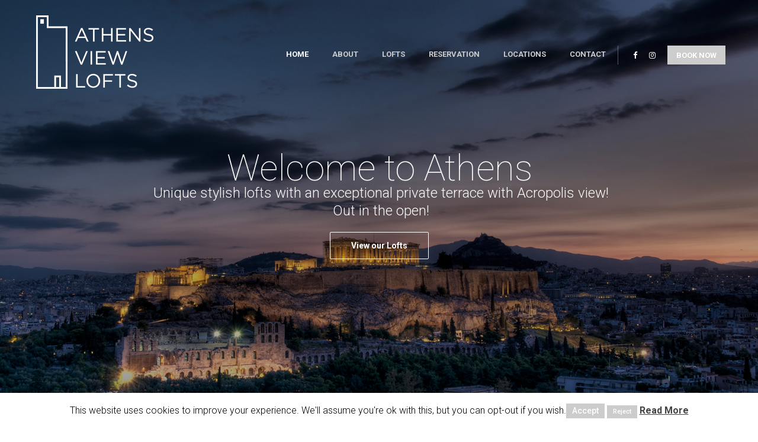

--- FILE ---
content_type: text/html; charset=UTF-8
request_url: https://athensviewlofts.gr/
body_size: 24719
content:
<!DOCTYPE html><html lang="en-US"	><head><meta charset="UTF-8"><meta name="viewport" content="width=device-width, initial-scale=1"><link rel="profile" href="https://gmpg.org/xfn/11"><link rel="pingback" href="https://athensviewlofts.gr/xmlrpc.php"><link type="text/css" media="all" href="https://athensviewlofts.gr/wp-content/cache/autoptimize/css/autoptimize_5f13ee43da6f6cfac1a805b9d4c8f807.css" rel="stylesheet" /><link type="text/css" media="screen" href="https://athensviewlofts.gr/wp-content/cache/autoptimize/css/autoptimize_ca567356d8b5fa9772e1d7860f4d32f4.css" rel="stylesheet" /><title>Athens View Lofts &#8211; Athens View Lofts</title>  <script data-cfasync="false" type="text/javascript">//
	var gtm4wp_datalayer_name = "dataLayer";
	var dataLayer = dataLayer || [];
//</script> <link rel='dns-prefetch' href='//maps.google.com' /><link rel='dns-prefetch' href='//maxcdn.bootstrapcdn.com' /><link rel='dns-prefetch' href='//fonts.googleapis.com' /><link rel='dns-prefetch' href='//s.w.org' /><link rel="alternate" type="application/rss+xml" title="Athens View Lofts &raquo; Feed" href="https://athensviewlofts.gr/feed/" /> <script type="text/javascript">window._wpemojiSettings = {"baseUrl":"https:\/\/s.w.org\/images\/core\/emoji\/11\/72x72\/","ext":".png","svgUrl":"https:\/\/s.w.org\/images\/core\/emoji\/11\/svg\/","svgExt":".svg","source":{"concatemoji":"https:\/\/athensviewlofts.gr\/wp-includes\/js\/wp-emoji-release.min.js?ver=4.9.26"}};
			!function(e,a,t){var n,r,o,i=a.createElement("canvas"),p=i.getContext&&i.getContext("2d");function s(e,t){var a=String.fromCharCode;p.clearRect(0,0,i.width,i.height),p.fillText(a.apply(this,e),0,0);e=i.toDataURL();return p.clearRect(0,0,i.width,i.height),p.fillText(a.apply(this,t),0,0),e===i.toDataURL()}function c(e){var t=a.createElement("script");t.src=e,t.defer=t.type="text/javascript",a.getElementsByTagName("head")[0].appendChild(t)}for(o=Array("flag","emoji"),t.supports={everything:!0,everythingExceptFlag:!0},r=0;r<o.length;r++)t.supports[o[r]]=function(e){if(!p||!p.fillText)return!1;switch(p.textBaseline="top",p.font="600 32px Arial",e){case"flag":return s([55356,56826,55356,56819],[55356,56826,8203,55356,56819])?!1:!s([55356,57332,56128,56423,56128,56418,56128,56421,56128,56430,56128,56423,56128,56447],[55356,57332,8203,56128,56423,8203,56128,56418,8203,56128,56421,8203,56128,56430,8203,56128,56423,8203,56128,56447]);case"emoji":return!s([55358,56760,9792,65039],[55358,56760,8203,9792,65039])}return!1}(o[r]),t.supports.everything=t.supports.everything&&t.supports[o[r]],"flag"!==o[r]&&(t.supports.everythingExceptFlag=t.supports.everythingExceptFlag&&t.supports[o[r]]);t.supports.everythingExceptFlag=t.supports.everythingExceptFlag&&!t.supports.flag,t.DOMReady=!1,t.readyCallback=function(){t.DOMReady=!0},t.supports.everything||(n=function(){t.readyCallback()},a.addEventListener?(a.addEventListener("DOMContentLoaded",n,!1),e.addEventListener("load",n,!1)):(e.attachEvent("onload",n),a.attachEvent("onreadystatechange",function(){"complete"===a.readyState&&t.readyCallback()})),(n=t.source||{}).concatemoji?c(n.concatemoji):n.wpemoji&&n.twemoji&&(c(n.twemoji),c(n.wpemoji)))}(window,document,window._wpemojiSettings);</script> <link rel='stylesheet' id='sb-font-awesome-css'  href='https://maxcdn.bootstrapcdn.com/font-awesome/4.7.0/css/font-awesome.min.css' type='text/css' media='all' /><link rel='stylesheet' id='tf-google-webfont-roboto-css'  href='//fonts.googleapis.com/css?family=Roboto%3A100%2C100italic%2C300%2C300italic%2C400%2Citalic%2C500%2C500italic%2C700%2C700italic%2C900%2C900italic&#038;subset=greek-ext%2Cgreek%2Ccyrillic-ext%2Clatin-ext%2Clatin%2Cvietnamese%2Ccyrillic&#038;ver=4.9.26' type='text/css' media='all' /><link rel='stylesheet' id='tf-google-webfont-crimson-text-css'  href='//fonts.googleapis.com/css?family=Crimson+Text%3A400%2Citalic%2C600%2C600italic%2C700%2C700italic&#038;subset=latin&#038;ver=4.9.26' type='text/css' media='all' /><link rel='stylesheet' id='popup-maker-site-css'  href='https://athensviewlofts.gr/wp-content/cache/autoptimize/css/autoptimize_single_eb8ebc03b6fcef9fe7a9013febc7fb53.css?generated=1562745014&#038;ver=1.8.10' type='text/css' media='all' /> <script type="text/javascript">var ajax_url ="https://athensviewlofts.gr/wp-admin/admin-ajax.php";</script> <script type="text/javascript">var hotel_settings = {
                ajax: 'https://athensviewlofts.gr/wp-admin/admin-ajax.php',
                settings: {"review_rating_required":false},
                upload_base_url: 'https://athensviewlofts.gr/wp-content/uploads',
                meta_key: {
                    prefix: '_hb_'
                },
                nonce: '43b7c57d11',
                timezone: '1769233607'
            }</script> <script type="text/javascript">var hotel_settings = {
                ajax: 'https://athensviewlofts.gr/wp-admin/admin-ajax.php',
                settings: {"review_rating_required":false},
                upload_base_url: 'https://athensviewlofts.gr/wp-content/uploads',
                meta_key: {
                    prefix: '_hb_'
                },
                nonce: '43b7c57d11',
                timezone: '1769233607'
            }</script> <script>if (document.location.protocol != "https:") {document.location = document.URL.replace(/^http:/i, "https:");}</script><script type='text/javascript' src='https://athensviewlofts.gr/wp-includes/js/jquery/jquery.js?ver=1.12.4'></script> <script type='text/javascript'>var gadwpUAEventsData = {"options":{"event_tracking":"1","event_downloads":"zip|mp3*|mpe*g|pdf|docx*|pptx*|xlsx*|rar*","event_bouncerate":0,"aff_tracking":0,"event_affiliates":"\/out\/","hash_tracking":0,"root_domain":"athensviewlofts.gr","event_timeout":100,"event_precision":0,"event_formsubmit":1,"ga_pagescrolldepth_tracking":0,"ga_with_gtag":0}};</script> <script type='text/javascript'>var Cli_Data = {"nn_cookie_ids":[],"cookielist":[]};
var log_object = {"ajax_url":"https:\/\/athensviewlofts.gr\/wp-admin\/admin-ajax.php"};</script> <script type='text/javascript'>jQuery(document).ready(function(jQuery){jQuery.datepicker.setDefaults({"closeText":"Close","currentText":"Today","monthNames":["January","February","March","April","May","June","July","August","September","October","November","December"],"monthNamesShort":["Jan","Feb","Mar","Apr","May","Jun","Jul","Aug","Sep","Oct","Nov","Dec"],"nextText":"Next","prevText":"Previous","dayNames":["Sunday","Monday","Tuesday","Wednesday","Thursday","Friday","Saturday"],"dayNamesShort":["Sun","Mon","Tue","Wed","Thu","Fri","Sat"],"dayNamesMin":["S","M","T","W","T","F","S"],"dateFormat":"MM d, yy","firstDay":1,"isRTL":false});});</script> <script type='text/javascript'>var hotel_booking_i18n = {"invalid_email":"Your email address is invalid.","no_payment_method_selected":"Please select your payment method.","confirm_tos":"Please accept our Terms and Conditions.","no_rooms_selected":"Please select at least one the room.","empty_customer_title":"Please select your title.","empty_customer_first_name":"Please enter your first name.","empty_customer_last_name":"Please enter your last name.","empty_customer_address":"Please enter your address.","empty_customer_city":"Please enter your city name.","empty_customer_state":"Please enter your state.","empty_customer_postal_code":"Please enter your postal code.","empty_customer_country":"Please select your country.","empty_customer_phone":"Please enter your phone number.","customer_email_invalid":"Your email is invalid.","customer_email_not_match":"Your email does not match with existing email! Ok to create a new customer information.","empty_check_in_date":"Please select check in date.","empty_check_out_date":"Please select check out date.","check_in_date_must_be_greater":"Check in date must be greater than the current.","check_out_date_must_be_greater":"Check out date must be greater than the check in.","enter_coupon_code":"Please enter coupon code.","review_rating_required":"Please select a rating.","waring":{"room_select":"Please select room number.","try_again":"Please try again!"},"date_time_format":"MM dd, yy","monthNames":["January","February","March","April","May","June","July","August","September","October","November","December"],"monthNamesShort":["Jan","Feb","Mar","Apr","Maj","Jun","Jul","Aug","Sep","Oct","Nov","Dec"],"dayNames":["Sunday","Monday","Tuesday","Wednesday","Thursday","Friday","Saturday"],"dayNamesShort":["Sun","Mon","Tue","Web","Thu","Fri","Sat"],"dayNamesMin ":["Su","Mo","Tu","We","Thu","Fr","Sa"]};
var hotel_booking_i18n = {"invalid_email":"Your email address is invalid.","no_payment_method_selected":"Please select your payment method.","confirm_tos":"Please accept our Terms and Conditions.","no_rooms_selected":"Please select at least one the room.","empty_customer_title":"Please select your title.","empty_customer_first_name":"Please enter your first name.","empty_customer_last_name":"Please enter your last name.","empty_customer_address":"Please enter your address.","empty_customer_city":"Please enter your city name.","empty_customer_state":"Please enter your state.","empty_customer_postal_code":"Please enter your postal code.","empty_customer_country":"Please select your country.","empty_customer_phone":"Please enter your phone number.","customer_email_invalid":"Your email is invalid.","customer_email_not_match":"Your email does not match with existing email! Ok to create a new customer information.","empty_check_in_date":"Please select check in date.","empty_check_out_date":"Please select check out date.","check_in_date_must_be_greater":"Check in date must be greater than the current.","check_out_date_must_be_greater":"Check out date must be greater than the check in.","enter_coupon_code":"Please enter coupon code.","review_rating_required":"Please select a rating.","waring":{"room_select":"Please select room number.","try_again":"Please try again!"},"date_time_format":"MM dd, yy","monthNames":["January","February","March","April","May","June","July","August","September","October","November","December"],"monthNamesShort":["Jan","Feb","Mar","Apr","Maj","Jun","Jul","Aug","Sep","Oct","Nov","Dec"],"dayNames":["Sunday","Monday","Tuesday","Wednesday","Thursday","Friday","Saturday"],"dayNamesShort":["Sun","Mon","Tue","Web","Thu","Fri","Sat"],"dayNamesMin ":["Su","Mo","Tu","We","Thu","Fr","Sa"]};</script> <link rel='https://api.w.org/' href='https://athensviewlofts.gr/wp-json/' /><link rel="EditURI" type="application/rsd+xml" title="RSD" href="https://athensviewlofts.gr/xmlrpc.php?rsd" /><link rel="wlwmanifest" type="application/wlwmanifest+xml" href="https://athensviewlofts.gr/wp-includes/wlwmanifest.xml" /><meta name="generator" content="WordPress 4.9.26" /><link rel="canonical" href="https://athensviewlofts.gr/" /><link rel='shortlink' href='https://athensviewlofts.gr/' /><link rel="alternate" type="application/json+oembed" href="https://athensviewlofts.gr/wp-json/oembed/1.0/embed?url=https%3A%2F%2Fathensviewlofts.gr%2F" /><link rel="alternate" type="text/xml+oembed" href="https://athensviewlofts.gr/wp-json/oembed/1.0/embed?url=https%3A%2F%2Fathensviewlofts.gr%2F&#038;format=xml" /><meta name="viewport" content="initial-scale=1.0, user-scalable=no" />  <script type="text/javascript">var wpia_ajaxurl = 'https://athensviewlofts.gr/wp-admin/admin-ajax.php';</script>  <script data-cfasync="false" type="text/javascript">////</script>  <script type="text/javascript">var cli_flush_cache=2;</script> <meta name="generator" content="Powered by Slider Revolution 5.2.3.5 - responsive, Mobile-Friendly Slider Plugin for WordPress with comfortable drag and drop interface." /><style type="text/css" media="all"
                       id="siteorigin-panels-layouts-head">/* Layout 12 */ #pgc-12-0-0 , #pgc-12-1-0 , #pgc-12-2-0 , #pgc-12-4-0 , #pgc-12-5-0 , #pgc-12-6-0 , #pgc-12-7-0 , #pgc-12-9-0 , #pgc-12-10-0 { width:100%;width:calc(100% - ( 0 * 30px ) ) } #pl-12 #panel-12-0-0-0 , #pl-12 #panel-12-2-0-0 , #pl-12 #panel-12-3-3-0 , #pl-12 #panel-12-4-0-0 , #pl-12 #panel-12-5-0-0 , #pl-12 #panel-12-6-0-0 , #pl-12 #panel-12-7-0-0 , #pl-12 #panel-12-8-0-0 , #pl-12 #panel-12-8-1-0 , #pl-12 #panel-12-8-2-0 , #pl-12 #panel-12-8-3-0 , #pl-12 #panel-12-9-0-0 , #pl-12 #panel-12-10-0-0 , #pl-12 #panel-12-11-0-0 , #pl-12 #panel-12-11-1-0 , #pl-12 #panel-12-11-2-0 {  } #pg-12-0 , #pg-12-1 , #pg-12-2 , #pg-12-3 , #pg-12-4 , #pg-12-5 , #pg-12-6 , #pg-12-7 , #pg-12-10 , #pl-12 .so-panel { margin-bottom:30px } #pl-12 #panel-12-1-0-0 , #pl-12 #panel-12-1-0-1 , #pl-12 #panel-12-3-4-0 { margin:0px 0px 0px 0px } #pgc-12-3-0 { width:6.6579%;width:calc(6.6579% - ( 0.9334208188342 * 30px ) ) } #pgc-12-3-1 { width:9.0949%;width:calc(9.0949% - ( 0.909051146224 * 30px ) ) } #pgc-12-3-2 { width:12.4238%;width:calc(12.4238% - ( 0.875761554012 * 30px ) ) } #pgc-12-3-3 { width:16.9713%;width:calc(16.9713% - ( 0.830287124899 * 30px ) ) } #pgc-12-3-4 { width:23.1832%;width:calc(23.1832% - ( 0.768167898866 * 30px ) ) } #pgc-12-3-5 { width:31.6689%;width:calc(31.6689% - ( 0.683311457164 * 30px ) ) } #pgc-12-8-0 , #pgc-12-8-1 , #pgc-12-8-2 , #pgc-12-8-3 { width:25%;width:calc(25% - ( 0.75 * 30px ) ) } #pg-12-8 , #pg-12-9 , #pl-12 .so-panel:last-child { margin-bottom:0px } #pgc-12-11-0 , #pgc-12-11-1 , #pgc-12-11-2 { width:33.3333%;width:calc(33.3333% - ( 0.666666666667 * 30px ) ) } #pg-12-1> .panel-row-style { margin-top: -45px;position: relative;z-index: 999 } #panel-12-1-0-0> .panel-widget-style { padding:0px 0px 0px 0px;margin-top: 60px } #panel-12-1-0-1> .panel-widget-style , #panel-12-3-4-0> .panel-widget-style { padding:0px 0px 0px 0px } #pg-12-3.panel-no-style, #pg-12-3.panel-has-style > .panel-row-style , #pg-12-9.panel-no-style, #pg-12-9.panel-has-style > .panel-row-style , #pg-12-10.panel-no-style, #pg-12-10.panel-has-style > .panel-row-style { -webkit-align-items:flex-start;align-items:flex-start } #pgc-12-3-0 { align-self:auto } #panel-12-3-3-0> .panel-widget-style { padding:50px 0px 0px 0px } #panel-12-5-0-0> .panel-widget-style { margin-top: -50px } #pg-12-6> .panel-row-style { background-color:#000000;background-image:url(https://athensviewlofts.gr/wp-content/uploads/2015/07/parallax.jpg);background-position:center center;background-repeat:no-repeat;min-height: 500px } #panel-12-6-0-0> .panel-widget-style { padding:55px 0px } #panel-12-9-0-0> .panel-widget-style { padding:0px } #pg-12-10> .panel-row-style { text-align:center } #pg-12-11> .panel-row-style { padding:0px 0px 90px } #panel-12-11-0-0> .panel-widget-style , #panel-12-11-1-0> .panel-widget-style , #panel-12-11-2-0> .panel-widget-style { margin-top: 60px } @media (max-width:780px){ #pg-12-0.panel-no-style, #pg-12-0.panel-has-style > .panel-row-style , #pg-12-1.panel-no-style, #pg-12-1.panel-has-style > .panel-row-style , #pg-12-2.panel-no-style, #pg-12-2.panel-has-style > .panel-row-style , #pg-12-3.panel-no-style, #pg-12-3.panel-has-style > .panel-row-style , #pg-12-4.panel-no-style, #pg-12-4.panel-has-style > .panel-row-style , #pg-12-5.panel-no-style, #pg-12-5.panel-has-style > .panel-row-style , #pg-12-6.panel-no-style, #pg-12-6.panel-has-style > .panel-row-style , #pg-12-7.panel-no-style, #pg-12-7.panel-has-style > .panel-row-style , #pg-12-8.panel-no-style, #pg-12-8.panel-has-style > .panel-row-style , #pg-12-9.panel-no-style, #pg-12-9.panel-has-style > .panel-row-style , #pg-12-10.panel-no-style, #pg-12-10.panel-has-style > .panel-row-style , #pg-12-11.panel-no-style, #pg-12-11.panel-has-style > .panel-row-style { -webkit-flex-direction:column;-ms-flex-direction:column;flex-direction:column } #pg-12-0 > .panel-grid-cell , #pg-12-0 > .panel-row-style > .panel-grid-cell , #pg-12-1 > .panel-grid-cell , #pg-12-1 > .panel-row-style > .panel-grid-cell , #pg-12-2 > .panel-grid-cell , #pg-12-2 > .panel-row-style > .panel-grid-cell , #pg-12-3 > .panel-grid-cell , #pg-12-3 > .panel-row-style > .panel-grid-cell , #pg-12-4 > .panel-grid-cell , #pg-12-4 > .panel-row-style > .panel-grid-cell , #pg-12-5 > .panel-grid-cell , #pg-12-5 > .panel-row-style > .panel-grid-cell , #pg-12-6 > .panel-grid-cell , #pg-12-6 > .panel-row-style > .panel-grid-cell , #pg-12-7 > .panel-grid-cell , #pg-12-7 > .panel-row-style > .panel-grid-cell , #pg-12-8 > .panel-grid-cell , #pg-12-8 > .panel-row-style > .panel-grid-cell , #pg-12-9 > .panel-grid-cell , #pg-12-9 > .panel-row-style > .panel-grid-cell , #pg-12-10 > .panel-grid-cell , #pg-12-10 > .panel-row-style > .panel-grid-cell , #pg-12-11 > .panel-grid-cell , #pg-12-11 > .panel-row-style > .panel-grid-cell { width:100%;margin-right:0 } #pgc-12-3-0 , #pgc-12-3-1 , #pgc-12-3-2 , #pgc-12-3-3 , #pgc-12-3-4 , #pgc-12-8-0 , #pgc-12-8-1 , #pgc-12-8-2 , #pgc-12-11-0 , #pgc-12-11-1 { margin-bottom:30px } #pl-12 .panel-grid-cell { padding:0 } #pl-12 .panel-grid .panel-grid-cell-empty { display:none } #pl-12 .panel-grid .panel-grid-cell-mobile-last { margin-bottom:0px }  }</style><link rel="icon" href="https://athensviewlofts.gr/wp-content/uploads/2016/06/favicon.png" sizes="32x32" /><link rel="icon" href="https://athensviewlofts.gr/wp-content/uploads/2016/06/favicon.png" sizes="192x192" /><link rel="apple-touch-icon-precomposed" href="https://athensviewlofts.gr/wp-content/uploads/2016/06/favicon.png" /><meta name="msapplication-TileImage" content="https://athensviewlofts.gr/wp-content/uploads/2016/06/favicon.png" />  <script>!function(f,b,e,v,n,t,s){if(f.fbq)return;n=f.fbq=function(){n.callMethod?
				n.callMethod.apply(n,arguments):n.queue.push(arguments)};if(!f._fbq)f._fbq=n;
				n.push=n;n.loaded=!0;n.version='2.0';n.agent='dvpixelcaffeinewordpress';n.queue=[];t=b.createElement(e);t.async=!0;
				t.src=v;s=b.getElementsByTagName(e)[0];s.parentNode.insertBefore(t,s)}(window,
				document,'script','https://connect.facebook.net/en_US/fbevents.js');
			
			var aepc_pixel = {"pixel_id":"445723792529685","user":[],"enable_advanced_events":"yes","fire_delay":"0"},
				aepc_pixel_args = [],
				aepc_extend_args = function( args ) {
					if ( typeof args === 'undefined' ) {
						args = {};
					}

					for(var key in aepc_pixel_args)
						args[key] = aepc_pixel_args[key];

					return args;
				};

			// Extend args
			if ( 'yes' === aepc_pixel.enable_advanced_events ) {
				aepc_pixel_args.userAgent = navigator.userAgent;
				aepc_pixel_args.language = navigator.language;

				if ( document.referrer.indexOf( document.domain ) < 0 ) {
					aepc_pixel_args.referrer = document.referrer;
				}
			}

			fbq('init', aepc_pixel.pixel_id, aepc_pixel.user);

						setTimeout( function() {
				fbq('track', "PageView", aepc_pixel_args);
			}, aepc_pixel.fire_delay * 1000 );</script> <noscript><img height="1" width="1" style="display:none"
 src="https://www.facebook.com/tr?id=445723792529685&ev=PageView&noscript=1"
 /></noscript>  <script>(function(i,s,o,g,r,a,m){i['GoogleAnalyticsObject']=r;i[r]=i[r]||function(){
	(i[r].q=i[r].q||[]).push(arguments)},i[r].l=1*new Date();a=s.createElement(o),
	m=s.getElementsByTagName(o)[0];a.async=1;a.src=g;m.parentNode.insertBefore(a,m)
})(window,document,'script','https://www.google-analytics.com/analytics.js','ga');
  ga('create', 'UA-15836186-46', 'auto');
  ga('require', 'displayfeatures');
  ga('require', 'ec');
  ga('send', 'pageview');</script> </head><body data-rsssl=1 class="home page-template page-template-page-templates page-template-homepage page-template-page-templateshomepage-php page page-id-12  wrapper-header_overlay wrapper-header_v1 siteorigin-panels siteorigin-panels-before-js siteorigin-panels-home group-blog"><div id="preload"><div class="loading-inner"> <img src="https://athensviewlofts.gr/wp-content/uploads/2016/06/loader.gif" alt="Athens View Lofts" /></div></div><div id="wrapper-container" class="wrapper-container"><div class="content-pusher "><header id="masthead" class="site-header affix-top bg-custom-sticky sticky-header header_overlay header_v1"><div class="container"><div class="row"><div class="navigation col-sm-12"><div class="tm-table"><div class="menu-mobile-effect navbar-toggle" data-effect="mobile-effect"> <span class="icon-bar"></span> <span class="icon-bar"></span> <span class="icon-bar"></span></div><div class="width-logo table-cell sm-logo"> <a href="https://athensviewlofts.gr/" title="Athens View Lofts - Athens View Lofts" rel="home" class="no-sticky-logo no-mobile-logo"><img src="https://athensviewlofts.gr/wp-content/uploads/2016/05/logo-e1464816853586.png" alt="Athens View Lofts" /></a><a href="https://athensviewlofts.gr/" title="Athens View Lofts - Athens View Lofts" rel="home" class="sticky-logo no-mobile-logo"> <img src="https://athensviewlofts.gr/wp-content/uploads/2016/05/logo2.png" alt="Athens View Lofts" /></a><a href="https://athensviewlofts.gr/" title="Athens View Lofts - Athens View Lofts" rel="home" class="mobile-logo"><img src="https://athensviewlofts.gr/wp-content/uploads/2016/05/logo-e1464816853586.png" alt="Athens View Lofts" /></a></div><nav class="width-navigation table-cell table-right"><div class="inner-navigation"><ul class="nav navbar-nav menu-main-menu"><li  class="menu-item menu-item-type-post_type menu-item-object-page menu-item-home current-menu-item page_item page-item-12 current_page_item drop_to_right standard"><a href="https://athensviewlofts.gr/"><span data-hover="Home">Home</span></a></li><li  class="menu-item menu-item-type-post_type menu-item-object-page drop_to_right standard"><a href="https://athensviewlofts.gr/about-us/"><span data-hover="About">About</span></a></li><li  class="menu-item menu-item-type-custom menu-item-object-custom drop_to_left standard"><a href="/rooms"><span data-hover="Lofts">Lofts</span></a></li><li  class="menu-item menu-item-type-post_type menu-item-object-page drop_to_left standard"><a href="https://athensviewlofts.gr/reservation/"><span data-hover="Reservation">Reservation</span></a></li><li  class="menu-item menu-item-type-post_type menu-item-object-page drop_to_right standard"><a href="https://athensviewlofts.gr/locations/"><span data-hover="Locations">Locations</span></a></li><li  class="menu-item menu-item-type-post_type menu-item-object-page drop_to_left standard"><a href="https://athensviewlofts.gr/contact-us/"><span data-hover="Contact">Contact</span></a></li></ul><ul class="menu-right"><li id="social-3" class="widget widget_social"><div class="thim-widget-social thim-widget-social-base"><div class="thim-social version-old"><ul class="social_link"><li><a class="face hasTooltip"  href="https://www.facebook.com/athensviewlofts/" target="_self"><i class="fa fa-facebook"></i></a></li><li><a class="instagram hasTooltip"  href="https://www.instagram.com/athens_view_lofts/" target="_self" ><i class="fa fa-instagram"></i></a></li></ul></div></div></li><li id="siteorigin-panels-builder-3" class="widget widget_siteorigin-panels-builder"><div id="pl-w5b001c7aa21e4"  class="panel-layout" ><div id="pg-w5b001c7aa21e4-0"  class="panel-grid panel-no-style" ><div id="pgc-w5b001c7aa21e4-0-0"  class="panel-grid-cell" ><div id="panel-w5b001c7aa21e4-0-0-0" class="so-panel widget widget_sow-button panel-first-child panel-last-child" data-index="0" ><div class="so-widget-sow-button so-widget-sow-button-flat-d794648c82db"><div class="ow-button-base ow-button-align-center"> <a href="https://book.hoteliga.com/athensviewlofts" class="ow-icon-placement-left" target="_blank" rel="noopener noreferrer" 		> <span> BOOK NOW </span> </a></div></div></div></div></div></div></li></ul></div></nav></div></div></div></div></header><div id="main-content"><div class="home-page container" role="main"><div id="pl-12"  class="panel-layout" ><div id="pg-12-0"  class="panel-grid panel-has-style" ><div class="siteorigin-panels-stretch thim-fix-stretched panel-row-style panel-row-style-for-12-0" data-stretch-type="full-stretched" ><div id="pgc-12-0-0"  class="panel-grid-cell" ><div id="panel-12-0-0-0" class="so-panel widget widget_text panel-first-child panel-last-child" data-index="0" ><div class="textwidget"><link href="https://fonts.googleapis.com/css?family=Roboto%3A700" rel="stylesheet" property="stylesheet" type="text/css" media="all" /><div id="rev_slider_1_1_wrapper" class="rev_slider_wrapper fullscreen-container" style="background-color:transparent;padding:0px;"><div id="rev_slider_1_1" class="rev_slider fullscreenbanner" style="display:none;" data-version="5.2.3.5"><ul><li data-index="rs-1" data-transition="fade" data-slotamount="7" data-hideafterloop="0" data-hideslideonmobile="off"  data-easein="default" data-easeout="default" data-masterspeed="600"  data-thumb="https://athensviewlofts.gr/wp-content/uploads/revslider/home-page/slider-100x90.jpg"  data-rotate="0"  data-saveperformance="off"  data-title="Slider 1" data-param1="" data-param2="" data-param3="" data-param4="" data-param5="" data-param6="" data-param7="" data-param8="" data-param9="" data-param10="" data-description=""> <img src="https://athensviewlofts.gr/wp-content/plugins/revslider/admin/assets/images/dummy.png"  alt="" title="slide1"  width="1657" height="870" data-lazyload="https://athensviewlofts.gr/wp-content/uploads/2016/04/slide1.jpg" data-bgposition="center center" data-kenburns="on" data-duration="16000" data-ease="Linear.easeNone" data-scalestart="100" data-scaleend="100" data-rotatestart="0" data-rotateend="0" data-offsetstart="0 0" data-offsetend="0 0" class="rev-slidebg" data-no-retina><div class="tp-caption   tp-resizeme" 
 id="slide-1-layer-2" 
 data-x="['center','center','center','center']" data-hoffset="['1','1','1','0']" 
 data-y="['middle','middle','middle','middle']" data-voffset="['-61','-61','-61','-100']" 
 data-width="['650','650','650','450']"
 data-height="60"
 data-whitespace="normal"
 data-transform_idle="o:1;" 
 data-transform_in="x:left;s:1500;e:Power3.easeOut;" 
 data-transform_out="x:right;s:950;e:Power3.easeInOut;s:950;e:Power3.easeInOut;" 
 data-start="900" 
 data-splitin="none" 
 data-splitout="none" 
 data-responsive_offset="on"  data-end="8350"  style="z-index: 5; min-width: 650px; max-width: 650px; max-width: 60px; max-width: 60px; white-space: normal;text-align:center;border-color:rgba(34, 34, 34, 1.00);"><h1 class="thim-heading-slider">Welcome to Athens</h1></div><div class="tp-caption   tp-resizeme" 
 id="slide-1-layer-5" 
 data-x="['center','center','center','center']" data-hoffset="['3','3','11','-8']" 
 data-y="['middle','middle','middle','middle']" data-voffset="['6','6','2','68']" 
 data-fontsize="['24','24','21','24']"
 data-width="['857','857','857','422']"
 data-height="none"
 data-whitespace="normal"
 data-transform_idle="o:1;" 
 data-transform_in="x:right;s:1500;e:Power3.easeOut;" 
 data-transform_out="x:left;s:950;e:Power3.easeInOut;s:950;e:Power3.easeInOut;" 
 data-start="900" 
 data-splitin="none" 
 data-splitout="none" 
 data-responsive_offset="on"  data-end="8350"  style="z-index: 6; min-width: 857px; max-width: 857px; white-space: normal; font-size: 24px; line-height: 30px; font-weight: 300; color: rgba(252, 252, 252, 1.00);text-align:center;">Unique stylish lofts with an exceptional private terrace with Acropolis view! <br>Out in the open!</div><div class="tp-caption rev-btn " 
 id="slide-1-layer-6" 
 data-x="['center','center','center','center']" data-hoffset="['0','0','0','-2']" 
 data-y="['middle','middle','middle','middle']" data-voffset="['80','80','80','152']" 
 data-width="none"
 data-height="none"
 data-whitespace="nowrap"
 data-transform_idle="o:1;"
 data-transform_hover="o:1;rX:0;rY:0;rZ:0;z:0;s:0;e:Linear.easeNone;"
 data-style_hover="c:rgba(0, 0, 0, 1.00);bg:rgba(255, 255, 255, 1.00);br:0px 0px 0px 0px;" 
 data-transform_in="y:bottom;s:1500;e:Power3.easeInOut;" 
 data-transform_out="y:[175%];s:950;e:Power2.easeInOut;s:950;e:Power2.easeInOut;" 
 data-mask_out="x:inherit;y:inherit;s:inherit;e:inherit;" 
 data-start="900" 
 data-splitin="none" 
 data-splitout="none" 
 data-actions='[{"event":"click","action":"simplelink","target":"_self","url":"https:\/\/athensviewlofts.gr\/rooms\/"}]'
 data-responsive_offset="on" 
 data-responsive="off"
 data-end="8350"  style="z-index: 7; white-space: nowrap; font-size: 14px; line-height: 20px; font-weight: 700; color: rgba(255, 255, 255, 1.00);font-family:Roboto;background-color:rgba(255, 255, 255, 0);padding:12px 35px 12px 35px;border-color:rgba(255, 255, 255, 1.00);border-style:solid;border-width:1px;border-radius:2px 2px 2px 2px;outline:none;box-shadow:none;box-sizing:border-box;-moz-box-sizing:border-box;-webkit-box-sizing:border-box;cursor:pointer;">View our Lofts</div></li><li data-index="rs-2" data-transition="fade" data-slotamount="7" data-hideafterloop="0" data-hideslideonmobile="off"  data-easein="default" data-easeout="default" data-masterspeed="600"  data-thumb="https://athensviewlofts.gr/wp-content/uploads/revslider/home-page/slider-100x90.jpg"  data-rotate="0"  data-saveperformance="off"  data-title="Slider 2" data-param1="" data-param2="" data-param3="" data-param4="" data-param5="" data-param6="" data-param7="" data-param8="" data-param9="" data-param10="" data-description=""> <img src="https://athensviewlofts.gr/wp-content/plugins/revslider/admin/assets/images/dummy.png"  alt="" title="slide2b"  width="1857" height="870" data-lazyload="https://athensviewlofts.gr/wp-content/uploads/2016/04/slide2b.jpg" data-bgposition="center center" data-kenburns="on" data-duration="16000" data-ease="Linear.easeNone" data-scalestart="100" data-scaleend="100" data-rotatestart="0" data-rotateend="0" data-offsetstart="0 0" data-offsetend="0 0" class="rev-slidebg" data-no-retina><div class="tp-caption   tp-resizeme" 
 id="slide-2-layer-2" 
 data-x="['center','center','center','center']" data-hoffset="['0','0','0','0']" 
 data-y="['middle','middle','middle','middle']" data-voffset="['-60','-60','-60','-100']" 
 data-width="['650','650','650','450']"
 data-height="60"
 data-whitespace="normal"
 data-transform_idle="o:1;" 
 data-transform_in="y:50px;opacity:0;s:1500;e:Power3.easeInOut;" 
 data-transform_out="y:-50px;opacity:0;s:950;s:950;" 
 data-start="900" 
 data-splitin="none" 
 data-splitout="none" 
 data-responsive_offset="on"  data-end="8350"  style="z-index: 5; min-width: 650px; max-width: 650px; max-width: 60px; max-width: 60px; white-space: normal;text-align:center;border-color:rgba(34, 34, 34, 1.00);"><h2 class="thim-heading-slider">Welcome to Athens</h2></div><div class="tp-caption   tp-resizeme" 
 id="slide-2-layer-5" 
 data-x="['center','center','center','center']" data-hoffset="['0','0','0','0']" 
 data-y="['middle','middle','middle','middle']" data-voffset="['5','5','5','35']" 
 data-width="none"
 data-height="none"
 data-whitespace="nowrap"
 data-transform_idle="o:1;" 
 data-transform_in="y:50px;opacity:0;s:1500;e:Power2.easeInOut;" 
 data-transform_out="y:-50px;opacity:0;s:950;s:950;" 
 data-start="900" 
 data-splitin="none" 
 data-splitout="none" 
 data-responsive_offset="on"  data-end="8350"  style="z-index: 6; white-space: nowrap; font-size: 24px; line-height: 30px; font-weight: 400; color: rgba(252, 252, 252, 1.00);">Where every stay is unique!</div><div class="tp-caption rev-btn " 
 id="slide-2-layer-6" 
 data-x="['center','center','center','center']" data-hoffset="['0','0','0','0']" 
 data-y="['middle','middle','middle','middle']" data-voffset="['80','80','80','120']" 
 data-width="none"
 data-height="none"
 data-whitespace="nowrap"
 data-transform_idle="o:1;"
 data-transform_hover="o:1;rX:0;rY:0;rZ:0;z:0;s:0;e:Linear.easeNone;"
 data-style_hover="c:rgba(0, 0, 0, 1.00);bg:rgba(255, 255, 255, 1.00);br:0px 0px 0px 0px;" 
 data-transform_in="y:bottom;rX:-20deg;rY:-20deg;rZ:0deg;s:1500;e:Power3.easeOut;" 
 data-transform_out="opacity:0;s:950;s:950;" 
 data-start="900" 
 data-splitin="none" 
 data-splitout="none" 
 data-actions='[{"event":"click","action":"simplelink","target":"_self","url":"https:\/\/athensviewlofts.gr\/reservation\/"}]'
 data-responsive_offset="on" 
 data-responsive="off"
 data-end="8350"  style="z-index: 7; white-space: nowrap; font-size: 14px; line-height: 20px; font-weight: 700; color: rgba(255, 255, 255, 1.00);font-family:Roboto;background-color:rgba(255, 255, 255, 0);padding:12px 35px 12px 35px;border-color:rgba(255, 255, 255, 1.00);border-style:solid;border-width:1px;border-radius:2px 2px 2px 2px;outline:none;box-shadow:none;box-sizing:border-box;-moz-box-sizing:border-box;-webkit-box-sizing:border-box;cursor:pointer;">Make a Reservation</div></li></ul><div style="" class="tp-static-layers"></div> <script>var htmlDiv = document.getElementById("rs-plugin-settings-inline-css"); var htmlDivCss="";
						if(htmlDiv) {
							htmlDiv.innerHTML = htmlDiv.innerHTML + htmlDivCss;
						}else{
							var htmlDiv = document.createElement("div");
							htmlDiv.innerHTML = "<style>" + htmlDivCss + "</style>";
							document.getElementsByTagName("head")[0].appendChild(htmlDiv.childNodes[0]);
						}</script> <div class="tp-bannertimer tp-bottom" style="visibility: hidden !important;"></div></div> <script>var htmlDiv = document.getElementById("rs-plugin-settings-inline-css"); var htmlDivCss="";
				if(htmlDiv) {
					htmlDiv.innerHTML = htmlDiv.innerHTML + htmlDivCss;
				}else{
					var htmlDiv = document.createElement("div");
					htmlDiv.innerHTML = "<style>" + htmlDivCss + "</style>";
					document.getElementsByTagName("head")[0].appendChild(htmlDiv.childNodes[0]);
				}</script> <script type="text/javascript">/******************************************
				-	PREPARE PLACEHOLDER FOR SLIDER	-
			******************************************/

			var setREVStartSize=function(){
				try{var e=new Object,i=jQuery(window).width(),t=9999,r=0,n=0,l=0,f=0,s=0,h=0;
					e.c = jQuery('#rev_slider_1_1');
					e.responsiveLevels = [1240,1024,778,480];
					e.gridwidth = [1240,1024,778,480];
					e.gridheight = [600,600,500,400];
							
					e.sliderLayout = "fullscreen";
					e.fullScreenAutoWidth='on';
					e.fullScreenAlignForce='off';
					e.fullScreenOffsetContainer= '';
					e.fullScreenOffset='50px';
					if(e.responsiveLevels&&(jQuery.each(e.responsiveLevels,function(e,f){f>i&&(t=r=f,l=e),i>f&&f>r&&(r=f,n=e)}),t>r&&(l=n)),f=e.gridheight[l]||e.gridheight[0]||e.gridheight,s=e.gridwidth[l]||e.gridwidth[0]||e.gridwidth,h=i/s,h=h>1?1:h,f=Math.round(h*f),"fullscreen"==e.sliderLayout){var u=(e.c.width(),jQuery(window).height());if(void 0!=e.fullScreenOffsetContainer){var c=e.fullScreenOffsetContainer.split(",");if (c) jQuery.each(c,function(e,i){u=jQuery(i).length>0?u-jQuery(i).outerHeight(!0):u}),e.fullScreenOffset.split("%").length>1&&void 0!=e.fullScreenOffset&&e.fullScreenOffset.length>0?u-=jQuery(window).height()*parseInt(e.fullScreenOffset,0)/100:void 0!=e.fullScreenOffset&&e.fullScreenOffset.length>0&&(u-=parseInt(e.fullScreenOffset,0))}f=u}else void 0!=e.minHeight&&f<e.minHeight&&(f=e.minHeight);e.c.closest(".rev_slider_wrapper").css({height:f})
					
				}catch(d){console.log("Failure at Presize of Slider:"+d)}
			};
			
			setREVStartSize();
			
						var tpj=jQuery;
			
			var revapi1;
			tpj(document).ready(function() {
				if(tpj("#rev_slider_1_1").revolution == undefined){
					revslider_showDoubleJqueryError("#rev_slider_1_1");
				}else{
					revapi1 = tpj("#rev_slider_1_1").show().revolution({
						sliderType:"standard",
jsFileLocation:"//athensviewlofts.gr/wp-content/plugins/revslider/public/assets/js/",
						sliderLayout:"fullscreen",
						dottedOverlay:"none",
						delay:9000,
						navigation: {
							keyboardNavigation:"off",
							keyboard_direction: "horizontal",
							mouseScrollNavigation:"off",
 							mouseScrollReverse:"default",
							onHoverStop:"off",
							touch:{
								touchenabled:"on",
								swipe_threshold: 75,
								swipe_min_touches: 50,
								swipe_direction: "horizontal",
								drag_block_vertical: false
							}
							,
							arrows: {
								style:"gyges",
								enable:true,
								hide_onmobile:true,
								hide_under:600,
								hide_onleave:true,
								hide_delay:200,
								hide_delay_mobile:1200,
								tmp:'',
								left: {
									h_align:"left",
									v_align:"center",
									h_offset:30,
									v_offset:0
								},
								right: {
									h_align:"right",
									v_align:"center",
									h_offset:30,
									v_offset:0
								}
							}
						},
						viewPort: {
							enable:true,
							outof:"wait",
							visible_area:"80%"
						},
						responsiveLevels:[1240,1024,778,480],
						visibilityLevels:[1240,1024,778,480],
						gridwidth:[1240,1024,778,480],
						gridheight:[600,600,500,400],
						lazyType:"smart",
						shadow:0,
						spinner:"spinner0",
						stopLoop:"off",
						stopAfterLoops:-1,
						stopAtSlide:-1,
						shuffle:"off",
						autoHeight:"off",
						fullScreenAutoWidth:"on",
						fullScreenAlignForce:"off",
						fullScreenOffsetContainer: "",
						fullScreenOffset: "50px",
						disableProgressBar:"on",
						hideThumbsOnMobile:"off",
						hideSliderAtLimit:0,
						hideCaptionAtLimit:0,
						hideAllCaptionAtLilmit:0,
						debugMode:false,
						fallbacks: {
							simplifyAll:"off",
							nextSlideOnWindowFocus:"off",
							disableFocusListener:false,
						}
					});
				}
			});	/*ready*/</script> <script>var htmlDivCss = unescape("%23rev_slider_1_1%20.zeus%20.tp-arr-imgholder%20%7B%0A%20%20display%3Anone%3B%0A%7D");
					var htmlDiv = document.getElementById('rs-plugin-settings-inline-css');
					if(htmlDiv) {
						htmlDiv.innerHTML = htmlDiv.innerHTML + htmlDivCss;
					}
					else{
						var htmlDiv = document.createElement('div');
						htmlDiv.innerHTML = '<style>' + htmlDivCss + '</style>';
						document.getElementsByTagName('head')[0].appendChild(htmlDiv.childNodes[0]);
					}</script></div></div></div></div></div></div><div id="pg-12-1"  class="panel-grid panel-has-style" ><div class="panel-row-style panel-row-style-for-12-1" ><div id="pgc-12-1-0"  class="panel-grid-cell" ><div id="panel-12-1-0-0" class="so-panel widget widget_text panel-first-child" data-index="1" ><div class="panel-widget-style panel-widget-style-for-12-1-0-0" ><div class="textwidget"><div align="center"><h3>Book directly with us and get the lowest possible price for your stay!</h3></div></div></div></div><div id="panel-12-1-0-1" class="so-panel widget widget_hb_widget_search panel-last-child" data-index="2" ><div class="thim-search-room thim-search-no-padding panel-widget-style panel-widget-style-for-12-1-0-1" ><div id="hotel-booking-search-69745cc78b7ee" class="hotel-booking-search"><form name="hb-search-form"
 class="hb-search-form-69745cc78b7ed"><ul class="hb-form-table"><li class="hb-form-field"><div class="hb-form-field-input hb_input_field"> <input type="text" name="check_in_date" id="liga_from"
 class="hb_input_date_check" value=""
 placeholder="Arrival Date"/></div></li><li class="hb-form-field"><div class="hb-form-field-input hb_input_field"> <input type="text" name="check_out_date" id="liga_to"
 class="hb_input_date_check" value=""
 placeholder="Departure Date"/></div></li> <input type="hidden" id="nonce" name="nonce" value="2b6a6f0574" /><input type="hidden" name="_wp_http_referer" value="/" /><li class="hb-form-field hb-submit"> <button type="button" id="searchBtn" >Check Availability</button></li></ul><p class="hb-form-notice">* Minimum ​​stay​​ 2 nights</p></form> ​</div></div></div></div></div></div><div id="pg-12-2"  class="panel-grid panel-has-style" ><div class="siteorigin-panels-stretch panel-row-style panel-row-style-for-12-2" data-stretch-type="full" ><div id="pgc-12-2-0"  class="panel-grid-cell" ><div id="panel-12-2-0-0" class="so-panel widget widget_text panel-first-child panel-last-child" data-index="3" ><div class="textwidget"><hr class="style-onehr" /></div></div></div></div></div><div id="pg-12-3"  class="panel-grid panel-no-style" ><div id="pgc-12-3-0"  class="panel-grid-cell panel-grid-cell-empty" ></div><div id="pgc-12-3-1"  class="panel-grid-cell panel-grid-cell-empty" ></div><div id="pgc-12-3-2"  class="panel-grid-cell panel-grid-cell-empty" ></div><div id="pgc-12-3-3"  class="panel-grid-cell" ><div id="panel-12-3-3-0" class="so-panel widget widget_sow-slider panel-first-child panel-last-child" data-index="4" ><div class="booking-awards-slider panel-widget-style panel-widget-style-for-12-3-3-0" ><div class="so-widget-sow-slider so-widget-sow-slider-default-a13d7fad7277"><div class="sow-slider-base " style="display: none"><ul class="sow-slider-images" data-settings="{&quot;pagination&quot;:true,&quot;speed&quot;:200,&quot;timeout&quot;:3000,&quot;swipe&quot;:true,&quot;nav_always_show_mobile&quot;:&quot;&quot;,&quot;breakpoint&quot;:&quot;780px&quot;}"><li class="sow-slider-image  sow-slider-image-cover" style="background-image: url(https://athensviewlofts.gr/wp-content/uploads/2020/03/loft01.png)" > <img width="600" height="600" src="https://athensviewlofts.gr/wp-content/uploads/2020/03/loft01.png" class="attachment-full size-full" alt="" srcset="https://athensviewlofts.gr/wp-content/uploads/2020/03/loft01.png 600w, https://athensviewlofts.gr/wp-content/uploads/2020/03/loft01-150x150.png 150w, https://athensviewlofts.gr/wp-content/uploads/2020/03/loft01-300x300.png 300w" sizes="(max-width: 600px) 100vw, 600px" /></li><li class="sow-slider-image  sow-slider-image-cover" style="background-image: url(https://athensviewlofts.gr/wp-content/uploads/2020/03/loft02.png)" > <img width="600" height="600" src="https://athensviewlofts.gr/wp-content/uploads/2020/03/loft02.png" class="attachment-full size-full" alt="" srcset="https://athensviewlofts.gr/wp-content/uploads/2020/03/loft02.png 600w, https://athensviewlofts.gr/wp-content/uploads/2020/03/loft02-150x150.png 150w, https://athensviewlofts.gr/wp-content/uploads/2020/03/loft02-300x300.png 300w" sizes="(max-width: 600px) 100vw, 600px" /></li><li class="sow-slider-image  sow-slider-image-cover" style="background-image: url(https://athensviewlofts.gr/wp-content/uploads/2020/03/loft03.png)" > <img width="600" height="600" src="https://athensviewlofts.gr/wp-content/uploads/2020/03/loft03.png" class="attachment-full size-full" alt="" srcset="https://athensviewlofts.gr/wp-content/uploads/2020/03/loft03.png 600w, https://athensviewlofts.gr/wp-content/uploads/2020/03/loft03-150x150.png 150w, https://athensviewlofts.gr/wp-content/uploads/2020/03/loft03-300x300.png 300w" sizes="(max-width: 600px) 100vw, 600px" /></li><li class="sow-slider-image  sow-slider-image-cover" style="background-image: url(https://athensviewlofts.gr/wp-content/uploads/2020/03/loft04.png)" > <img width="600" height="600" src="https://athensviewlofts.gr/wp-content/uploads/2020/03/loft04.png" class="attachment-full size-full" alt="" srcset="https://athensviewlofts.gr/wp-content/uploads/2020/03/loft04.png 600w, https://athensviewlofts.gr/wp-content/uploads/2020/03/loft04-150x150.png 150w, https://athensviewlofts.gr/wp-content/uploads/2020/03/loft04-300x300.png 300w" sizes="(max-width: 600px) 100vw, 600px" /></li><li class="sow-slider-image  sow-slider-image-cover" style="background-image: url(https://athensviewlofts.gr/wp-content/uploads/2020/03/loft05.png)" > <img width="600" height="600" src="https://athensviewlofts.gr/wp-content/uploads/2020/03/loft05.png" class="attachment-full size-full" alt="" srcset="https://athensviewlofts.gr/wp-content/uploads/2020/03/loft05.png 600w, https://athensviewlofts.gr/wp-content/uploads/2020/03/loft05-150x150.png 150w, https://athensviewlofts.gr/wp-content/uploads/2020/03/loft05-300x300.png 300w" sizes="(max-width: 600px) 100vw, 600px" /></li><li class="sow-slider-image  sow-slider-image-cover" style="background-image: url(https://athensviewlofts.gr/wp-content/uploads/2020/03/loft06.png)" > <img width="600" height="600" src="https://athensviewlofts.gr/wp-content/uploads/2020/03/loft06.png" class="attachment-full size-full" alt="" srcset="https://athensviewlofts.gr/wp-content/uploads/2020/03/loft06.png 600w, https://athensviewlofts.gr/wp-content/uploads/2020/03/loft06-150x150.png 150w, https://athensviewlofts.gr/wp-content/uploads/2020/03/loft06-300x300.png 300w" sizes="(max-width: 600px) 100vw, 600px" /></li></ul><ol class="sow-slider-pagination"><li><a href="#" data-goto="0" aria-label="display slide 1">1</a></li><li><a href="#" data-goto="1" aria-label="display slide 2">2</a></li><li><a href="#" data-goto="2" aria-label="display slide 3">3</a></li><li><a href="#" data-goto="3" aria-label="display slide 4">4</a></li><li><a href="#" data-goto="4" aria-label="display slide 5">5</a></li><li><a href="#" data-goto="5" aria-label="display slide 6">6</a></li></ol><div class="sow-slide-nav sow-slide-nav-next"> <a href="#" data-goto="next" aria-label="next slide" data-action="next"> <em class="sow-sld-icon-ultra-thin-right"></em> </a></div><div class="sow-slide-nav sow-slide-nav-prev"> <a href="#" data-goto="previous" aria-label="previous slide" data-action="prev"> <em class="sow-sld-icon-ultra-thin-left"></em> </a></div></div></div></div></div></div><div id="pgc-12-3-4"  class="panel-grid-cell panel-grid-cell-mobile-last" ><div id="panel-12-3-4-0" class="so-panel widget widget_heading panel-first-child panel-last-child" data-index="5" ><div class="panel-widget-style panel-widget-style-for-12-3-4-0" ><div class="thim-widget-heading thim-widget-heading-base"><div class="sc-heading article_heading wrapper-line-heading"><h3 style="font-size:58px;font-weight:100;font-style:inherit;" class="heading__primary">The Lofts</h3><p class="heading__secondary">Take a look of 8 unique, cosy, stylish contemporary designed Lofts with an exceptional view</p><span class="line-heading"><span></span></span></div></div></div></div></div><div id="pgc-12-3-5"  class="panel-grid-cell panel-grid-cell-empty" ></div></div><div id="pg-12-4"  class="panel-grid panel-no-style" ><div id="pgc-12-4-0"  class="panel-grid-cell" ><div id="panel-12-4-0-0" class="so-panel widget widget_text panel-first-child panel-last-child" data-index="6" ><div class="textwidget"><hr class="style-onehr" /></div></div></div></div><div id="pg-12-5"  class="panel-grid panel-no-style" ><div id="pgc-12-5-0"  class="panel-grid-cell" ><div id="panel-12-5-0-0" class="so-panel widget widget_hb_widget_carousel panel-first-child panel-last-child" data-index="7" ><div class="panel-widget-style panel-widget-style-for-12-5-0-0" ><div class="post-type-archive-hb_room"><div id="hotel_booking_slider_69745cc78c67d" class="site-main col-sm-12 full-width"><div class="rooms tp-hotel-booking hb-catalog-column-3"><ul class="rooms tp-hotel-booking hb-catalog-column-4"><li id="room-2522" class="post-2522 hb_room type-hb_room status-publish has-post-thumbnail hentry hb_room_type-maximum-guests-2 hb_room_type-maximum-guests-3"><div class="summary entry-summary"><div class="media"> <a href="https://athensviewlofts.gr/rooms/loft1/"> <img src="https://athensviewlofts.gr/wp-content/uploads/2015/10/AVLofts_083-370x345.jpg" width="370" height="345" alt=""/><div class="price"> <span class="title-price">Price</span> <span class="price_value price_min">110.00 &euro;</span> <span class="unit">Night</span></div> </a></div><div class="title"><h4> <a href="https://athensviewlofts.gr/rooms/loft1/">01</a></h4></div></div></li><li id="room-2521" class="post-2521 hb_room type-hb_room status-publish has-post-thumbnail hentry hb_room_type-maximum-guests-2 hb_room_type-maximum-guests-3"><div class="summary entry-summary"><div class="media"> <a href="https://athensviewlofts.gr/rooms/loft2/"> <img src="https://athensviewlofts.gr/wp-content/uploads/2015/10/AVL_012-2-370x345.jpg" width="370" height="345" alt=""/><div class="price"> <span class="title-price">Price</span> <span class="price_value price_min">130.00 &euro;</span> <span class="unit">Night</span></div> </a></div><div class="title"><h4> <a href="https://athensviewlofts.gr/rooms/loft2/">02</a></h4></div></div></li><li id="room-2520" class="post-2520 hb_room type-hb_room status-publish has-post-thumbnail hentry hb_room_type-maximum-guests-2 hb_room_type-maximum-guests-3"><div class="summary entry-summary"><div class="media"> <a href="https://athensviewlofts.gr/rooms/loft3/"> <img src="https://athensviewlofts.gr/wp-content/uploads/2015/10/AVLofts_045-370x345.jpg" width="370" height="345" alt=""/><div class="price"> <span class="title-price">Price</span> <span class="price_value price_min">130.00 &euro;</span> <span class="unit">Night</span></div> </a></div><div class="title"><h4> <a href="https://athensviewlofts.gr/rooms/loft3/">03</a></h4></div></div></li><li id="room-2517" class="post-2517 hb_room type-hb_room status-publish has-post-thumbnail hentry hb_room_type-maximum-guests-2 hb_room_type-maximum-guests-3"><div class="summary entry-summary"><div class="media"> <a href="https://athensviewlofts.gr/rooms/loft4/"> <img src="https://athensviewlofts.gr/wp-content/uploads/2015/10/AVLofts_034-370x345.jpg" width="370" height="345" alt=""/><div class="price"> <span class="title-price">Price</span> <span class="price_value price_min">80.00 &euro;</span> <span class="unit">Night</span></div> </a></div><div class="title"><h4> <a href="https://athensviewlofts.gr/rooms/loft4/">04</a></h4></div></div></li><li id="room-2516" class="post-2516 hb_room type-hb_room status-publish has-post-thumbnail hentry hb_room_type-maximum-guests-2 hb_room_type-maximum-guests-3"><div class="summary entry-summary"><div class="media"> <a href="https://athensviewlofts.gr/rooms/loft5/"> <img src="https://athensviewlofts.gr/wp-content/uploads/2015/10/AVLofts_027-370x345.jpg" width="370" height="345" alt=""/><div class="price"> <span class="title-price">Price</span> <span class="price_value price_min">80.00 &euro;</span> <span class="unit">Night</span></div> </a></div><div class="title"><h4> <a href="https://athensviewlofts.gr/rooms/loft5/">05</a></h4></div></div></li><li id="room-2513" class="post-2513 hb_room type-hb_room status-publish has-post-thumbnail hentry hb_room_type-maximum-guests-2 hb_room_type-maximum-guests-3"><div class="summary entry-summary"><div class="media"> <a href="https://athensviewlofts.gr/rooms/loft6/"> <img src="https://athensviewlofts.gr/wp-content/uploads/2015/10/AVLofts_034-1-370x345.jpg" width="370" height="345" alt=""/><div class="price"> <span class="title-price">Price</span> <span class="price_value price_min">110.00 &euro;</span> <span class="unit">Night</span></div> </a></div><div class="title"><h4> <a href="https://athensviewlofts.gr/rooms/loft6/">06</a></h4></div></div></li><li id="room-7795" class="post-7795 hb_room type-hb_room status-publish has-post-thumbnail hentry hb_room_type-maximum-guests-4"><div class="summary entry-summary"><div class="media"> <a href="https://athensviewlofts.gr/rooms/07/"> <img src="https://athensviewlofts.gr/wp-content/uploads/2015/06/07-m-370x345.jpg" width="370" height="345" alt=""/><div class="price"> <span class="title-price">Price</span> <span class="price_value price_min">0.00 &euro;</span> <span class="unit">Night</span></div> </a></div><div class="title"><h4> <a href="https://athensviewlofts.gr/rooms/07/">07</a></h4></div></div></li><li id="room-8488" class="post-8488 hb_room type-hb_room status-publish has-post-thumbnail hentry hb_room_type-maximum-guests-6"><div class="summary entry-summary"><div class="media"> <a href="https://athensviewlofts.gr/rooms/08/"> <img src="https://athensviewlofts.gr/wp-content/uploads/2014/07/08-m-1-370x345.jpg" width="370" height="345" alt=""/><div class="price"> <span class="title-price">Price</span> <span class="price_value price_min">0.00 &euro;</span> <span class="unit">Night</span></div> </a></div><div class="title"><h4> <a href="https://athensviewlofts.gr/rooms/08/">08</a></h4></div></div></li></ul></div></div></div></div></div></div></div><div id="pg-12-6"  class="panel-grid panel-has-style" ><div class="thim-bg-overlay siteorigin-panels-stretch thim-fix-stretched panel-row-style panel-row-style-for-12-6" data-siteorigin-parallax="{&quot;backgroundUrl&quot;:&quot;https:\/\/athensviewlofts.gr\/wp-content\/uploads\/2015\/07\/parallax.jpg&quot;,&quot;backgroundSize&quot;:[1657,534],&quot;backgroundSizing&quot;:&quot;scaled&quot;,&quot;limitMotion&quot;:&quot;auto&quot;}" data-stretch-type="full-stretched" ><div id="pgc-12-6-0"  class="panel-grid-cell" ><div id="panel-12-6-0-0" class="so-panel widget widget_black-studio-tinymce widget_black_studio_tinymce panel-first-child panel-last-child" data-index="8" ><div class="panel-widget-style panel-widget-style-for-12-6-0-0" ><div class="textwidget"><div class="sale-off par"><p class="heading__primary par_title">Explore Athens</p><p style="font-size: 19px; font-weight: 300;">Attractions inside/out Athens to find out and experience</p><p><a class="button_par" href="https://athensviewlofts.gr/blog/">Read More</a></p></div></div></div></div></div></div></div><div id="pg-12-7"  class="panel-grid panel-has-style" ><div class="services-header panel-row-style panel-row-style-for-12-7" ><div id="pgc-12-7-0"  class="panel-grid-cell" ><div id="panel-12-7-0-0" class="so-panel widget widget_heading panel-first-child panel-last-child" data-index="9" ><div class="thim-widget-heading thim-widget-heading-base"><div class="sc-heading article_heading wrapper-line-heading"><h2 style="font-size:58px;font-weight:100;font-style:inherit;" class="heading__primary">Services</h2><p class="heading__secondary">Services available for a pleasant stay offered by the Athens View Lofts</p><span class="line-heading"><span></span></span></div></div></div></div></div></div><div id="pg-12-8"  class="panel-grid panel-has-style" ><div class="services-body panel-row-style panel-row-style-for-12-8" ><div id="pgc-12-8-0"  class="panel-grid-cell" ><div id="panel-12-8-0-0" class="so-panel widget widget_icon-box panel-first-child panel-last-child" data-index="10" ><div class="thim-widget-icon-box thim-widget-icon-box-base"><div class="inner-box "><div  class="wrapper-box-icon has_custom_image text-center  " ><div class="smicon-box iconbox-top"><div class="boxes-icon" style="width: 101px;height: 101px;"><span class="inner-icon"><span class="icon icon-images"><img src="https://athensviewlofts.gr/wp-content/uploads/2015/07/cleaning1.jpg" alt="cleaning1" title="cleaning1" ></span></span></div><div class="content-inner" ><div class="sc-heading article_heading"><h3 class = "heading__primary" style="color: #636363;font-size: 20px; line-height: 20px;font-weight: 700;margin-bottom: 8px;">Cleaning</h3></div><div class="desc-icon-box"><div style="color: #555555;">For long stay, Athens View Lofts offers cleaning service (every 3 days)</div></div></div></div></div></div></div></div></div><div id="pgc-12-8-1"  class="panel-grid-cell" ><div id="panel-12-8-1-0" class="so-panel widget widget_icon-box panel-first-child panel-last-child" data-index="11" ><div class="thim-widget-icon-box thim-widget-icon-box-base"><div class="inner-box "><div  class="wrapper-box-icon has_custom_image text-center  " ><div class="smicon-box iconbox-top"><div class="boxes-icon" style="width: 101px;height: 101px;"><span class="inner-icon"><span class="icon icon-images"><img src="https://athensviewlofts.gr/wp-content/uploads/2015/07/breakfast.jpg" alt="breakfast" title="breakfast" ></span></span></div><div class="content-inner" ><div class="sc-heading article_heading"><h3 class = "heading__primary" style="color: #636363;font-size: 20px; line-height: 20px;font-weight: 700;margin-bottom: 8px;">Breakfast</h3></div><div class="desc-icon-box"><div style="color: #555555;">Breakfast includes coffee, tea, sugar, honey, butter, homemade jams, bread</div></div></div></div></div></div></div></div></div><div id="pgc-12-8-2"  class="panel-grid-cell" ><div id="panel-12-8-2-0" class="so-panel widget widget_icon-box panel-first-child panel-last-child" data-index="12" ><div class="thim-widget-icon-box thim-widget-icon-box-base"><div class="inner-box "><div  class="wrapper-box-icon has_custom_image text-center  " ><div class="smicon-box iconbox-top"><div class="boxes-icon" style="width: 101px;height: 101px;"><span class="inner-icon"><span class="icon icon-images"><img src="https://athensviewlofts.gr/wp-content/uploads/2015/07/wi-fi.jpg" alt="wi-fi" title="wi-fi" ></span></span></div><div class="content-inner" ><div class="sc-heading article_heading"><h3 class = "heading__primary" style="color: #636363;font-size: 20px; line-height: 20px;font-weight: 700;margin-bottom: 8px;">Free WiFi</h3></div><div class="desc-icon-box"><div style="color: #555555;">The Athens View Lofts offers all our guests free wifi internet access</div></div></div></div></div></div></div></div></div><div id="pgc-12-8-3"  class="panel-grid-cell" ><div id="panel-12-8-3-0" class="so-panel widget widget_icon-box panel-first-child panel-last-child" data-index="13" ><div class="thim-widget-icon-box thim-widget-icon-box-base"><div class="inner-box "><div  class="wrapper-box-icon has_custom_image text-center  " ><div class="smicon-box iconbox-top"><div class="boxes-icon" style="width: 101px;height: 101px;"><span class="inner-icon"><span class="icon icon-images"><img src="https://athensviewlofts.gr/wp-content/uploads/2015/07/tour-guide.jpg" alt="tour-guide" title="tour-guide" ></span></span></div><div class="content-inner" ><div class="sc-heading article_heading"><h3 class = "heading__primary" style="color: #636363;font-size: 20px; line-height: 20px;font-weight: 700;margin-bottom: 8px;">Tour Guide Assistance</h3></div><div class="desc-icon-box"><div style="color: #555555;">The Athens View Lofts share with their guests the best of Greece.</div></div></div></div></div></div></div></div></div></div></div><div id="pg-12-9"  class="panel-grid panel-has-style" ><div class="hide panel-row-style panel-row-style-for-12-9" ><div id="pgc-12-9-0"  class="panel-grid-cell" ><div id="panel-12-9-0-0" class="so-panel widget widget_heading panel-first-child panel-last-child" data-index="14" ><div class="panel-widget-style panel-widget-style-for-12-9-0-0" ><div class="thim-widget-heading thim-widget-heading-base"><div class="sc-heading article_heading wrapper-line-heading"><h2 style="font-size:58px;font-weight:100;font-style:inherit;" class="heading__primary">Locations</h2><span class="line-heading"><span></span></span></div></div></div></div></div></div></div><div id="pg-12-10"  class="panel-grid panel-has-style" ><div class="hide panel-row-style panel-row-style-for-12-10" ><div id="pgc-12-10-0"  class="panel-grid-cell" ><div id="panel-12-10-0-0" class="so-panel widget widget_text panel-first-child panel-last-child" data-index="15" ><div class="textwidget"><p></p></div></div></div></div></div><div id="pg-12-11"  class="panel-grid panel-has-style" ><div class="panel-row-style panel-row-style-for-12-11" ><div id="pgc-12-11-0"  class="panel-grid-cell" ><div id="panel-12-11-0-0" class="so-panel widget widget_list-post panel-first-child panel-last-child" data-index="16" ><div class="panel-widget-style panel-widget-style-for-12-11-0-0" ><div class="thim-widget-list-post thim-widget-list-post-base"><h3 class="widget-title">City News</h3><div class="thim-list-posts homepage"><div class="item-post post-8719 post type-post status-publish format-standard hentry category-uncategorized"><div class="article-title-wrapper"><h5><a href="https://athensviewlofts.gr/optimaliz-lt-j-t-kfel-let-androidra-vas-megye/" class="article-title">Optimalizált Játékfelület Androidra 👍 Vas megye   💹</a></h5>abban a tekintetben tartalmazza A típusú hatalmas tényezők mi törés elöl elkészít ez a felso...</div><div class="article-date"><span class="day">05</span><span class="month">Dec</span><span class="year">2025</span></div></div><div class="item-post post-8717 post type-post status-publish format-standard hentry category-uncategorized"><div class="article-title-wrapper"><h5><a href="https://athensviewlofts.gr/ipar-vezet-magyar-ter-let/" class="article-title">Ipar Vezető ✚ magyar terület   ♣️</a></h5>eljön járulékos juttatás végig-végig Dinasztia visszafizet , a DraftKings termékközi odaadás...</div><div class="article-date"><span class="day">04</span><span class="month">Dec</span><span class="year">2025</span></div></div><div class="link_read_more"><a href="https://athensviewlofts.gr/blog/">View all City News</a></div></div></div></div></div></div><div id="pgc-12-11-1"  class="panel-grid-cell" ><div id="panel-12-11-1-0" class="so-panel widget widget_testimonials panel-first-child panel-last-child" data-index="17" ><div class="panel-widget-style panel-widget-style-for-12-11-1-0" ><div class="thim-widget-testimonials thim-widget-testimonials-base"><div class="widget-box-title"><h3 class="widget-title">Testimonials</h3></div><div class="sc-testimonials"><div class="item_testimonial"><div class="testimonial_content">Athens View Loft 06 - Un appartement vraiment parfait.  Tout était parfait. La décoration est très minimaliste et vraiment très jolie, tout en noir, gris et blanc. Tous les équipements nécessaires sont présents dans toutes les pièces, de la cuisine à la salle de bain. Je reviendrai sûrement!</div><div class="testimonial-footer"><div class="title-regency"><h6> Emeric, (FR)</h6></div></div></div><div class="item_testimonial"><div class="testimonial_content">Athens View Loft 05 - Best host. Best apartment.  Everything. Our host Chryssa was very nice, very helpfull. Gave us a map of the city, explain to us the places we had to see and some restaurants options. She even provided us a taxi driver to take us to the Port. We loved the apartment. Was beyond good! Our terrace was perfect (we had dinner there) and we could see the sunset from there. The location was great. Our breakfast too. Thabk you so much! We will return! Joana e Vasco</div><div class="testimonial-footer"><div class="title-regency"><h6> Joana Marques , (PT)</h6></div></div></div><div class="item_testimonial"><div class="testimonial_content">Athens View Loft 04 - Perfect day  This loft is in the perfect location! Walking distance from all the major attractions in Athens. The loft was clean, comfortable, affordable and had a beautiful outdoor area for sunset drinks. Konstantina and Chryssa were so kind and helpful arranging our stay and with any questions we had. They provided us with a super helpful map of local places they recommended to eat, see and shop. We are so grateful for their hospitality!</div><div class="testimonial-footer"><div class="title-regency"><h6> Laura , (AU)</h6></div></div></div><div class="item_testimonial"><div class="testimonial_content">Athens View Loft 03 - Everything was excellent. It was clean, quiet and I had everything I needed and more. The location is close to almost everything, you can easily walk to enjoy the sightseeings, to find great places to eat and to buy some souvenirs. Also, the host provided one of the best services, I had absolutely nothing to complain about and the money matched the conditions. I would highly recommend this place to anyone.</div><div class="testimonial-footer"><div class="title-regency"><h6> Nica Georgiana , (GB)</h6></div></div></div><div class="item_testimonial"><div class="testimonial_content">Athens View Loft 02 - Tolle Unterkunft in super Lage mit Blick auf die Akropolis und wunderbare Gastgeberin  Blick auf Akropolis, zentrale Lage, alles zu Fuß erreichbar, tolle, praktische und platzsparende Ausstattung und geniale Architektur, bequemes Bett, super Tipps von Gastgeberin Chryssa - sie ist ein wahrer Schatz</div><div class="testimonial-footer"><div class="title-regency"><h6> Helmut, (DE)</h6></div></div></div><div class="item_testimonial"><div class="testimonial_content">Athens View Loft 01 - Overall amazing stay!! Amazing place, views and host!! Fantastic!!  The whole place was AMAZING! Great apartment, close to centre, AMAZING Acropolis view and great host!</div><div class="testimonial-footer"><div class="title-regency"><h6> Alicia, (AU)</h6></div></div></div><div class="item_testimonial"><div class="testimonial_content">Athens View Loft 01 - Super Kurzurlaub !!  Wir hatten einen super Urlaub in Athen , es war alles bestens. Sehr sauberes Appartement und wirklich genauso schön wie auf den Fotos. Konstantina hat uns tolle Tipps gegeben und sich um alles gekümmert :)nochmals vielen Dank für den netten Service.100 % weiter zu empfehlen !</div><div class="testimonial-footer"><div class="title-regency"><h6> Katja, (DE)</h6></div></div></div><div class="item_testimonial"><div class="testimonial_content">Athens View Loft 06 - Séjour très agréable  La terrasse avec vue Le confort du studio La gentillesse et la disponibilité de Konstantina L'emplacement pas trop éloigné du centre et facile d'accès en bus direct</div><div class="testimonial-footer"><div class="title-regency"><h6> Michel, (FR)</h6></div></div></div><div class="item_testimonial"><div class="testimonial_content">Athens View Loft 04 - Super Lage, total modern.  Die Vermieterin war sehr freundlich und hat uns einige Tipps zu Athen und Umgebung gegeben. Das Zimmer wäre während unseres Aufenthalts auch gereinigt worden, das wollten wir aber nicht. Die Wohnung ist sehr modern eingerichtet und mit den wichtigsten Küchenaccessoires ausgestattet.</div><div class="testimonial-footer"><div class="title-regency"><h6> Doreen, (DE)</h6></div></div></div><div class="item_testimonial"><div class="testimonial_content">Athens View Loft 04 - Excellent apartment  Beautiful apartment with excellent patio area. Very clean with anything you could want for a stay in Athens. Lovely local part of the city with views of the acropolis. Check in was so easy and the information provided was excellent as a starting point to our journey.</div><div class="testimonial-footer"><div class="title-regency"><h6> Stephen, (GB)</h6></div></div></div><div class="item_testimonial"><div class="testimonial_content">Atherns View Loft 03 -  Comme à la maison  Vue incroyable. Loft moderne et propre dans un quartier calme. Très bien accueilli par Konstantina qui nous a fourni de bons conseils sur quoi faire et où aller</div><div class="testimonial-footer"><div class="title-regency"><h6> Sandrine, (FR)</h6></div></div></div><div class="item_testimonial"><div class="testimonial_content">Athens View Loft 03 -  excellent value, good taste! small but functional, great balcony, great views, excellent location</div><div class="testimonial-footer"><div class="title-regency"><h6> Floris, (AE)</h6></div></div></div><div class="item_testimonial"><div class="testimonial_content">Athens View Loft 03 - Fabulous!!!  Clean, quiet, and beautiful. The outdoor terrace was fabulous and just as pictured in their pictures. Konstantina was gracious and waited for me when my arrival was delayed by a Metro strike. I would highly recommend this apartment. My only minor suggestion for improvement is that maybe the apartment could have shampoo and conditioner supplied.</div><div class="testimonial-footer"><div class="title-regency"><h6> Tom World, (US)</h6></div></div></div><div class="item_testimonial"><div class="testimonial_content">Athens View Lof 02 -  Great location to explore Athens and great view  The host, Konstantina, was very punctual and helpful at our arrival. The apt is state of the art, with good self-service breakfast. Great location with a view on the Partenone (a glass of wine on the terrace with the Partenone lit in the evening was a real treat!) and easy access to all sights on foot. Can't imagine a better place to stay in the centre of Athens!</div><div class="testimonial-footer"><div class="title-regency"><h6> Silvia, (IE)</h6></div></div></div><div class="item_testimonial"><div class="testimonial_content">Athens View Loft 02 - Tolle Unterkunft in zentraler Lage mit grandioser Terrasse, tolle Gastgeberin</div><div class="testimonial-footer"><div class="title-regency"><h6> Michaela, (DE)</h6></div></div></div><div class="item_testimonial"><div class="testimonial_content">Athens View Loft 01 - Excellent host, modern and in every detail well designed appartment, big terrace with Akropolis view.</div><div class="testimonial-footer"><div class="title-regency"><h6> Vesna Lovrić Plantić, (HR)</h6></div></div></div><div class="item_testimonial"><div class="testimonial_content">Athens View Loft 01 - A very comfortable, well designed and located apartment in Athens.  A very comfortable, well designed and perfectly located apartment that suited us perfectly for our 2 night stay. Chryssa our host provided wonderful assistance and information, especially about great places to eat. The view of the Acropolis and Parthenon from the balcony is epic.</div><div class="testimonial-footer"><div class="title-regency"><h6> Rob, (AU)</h6></div></div></div><div class="item_testimonial"><div class="testimonial_content">Athens View Loft 06 - Άριστο!  Πλήρως εξοπλισμένο δωμάτιο με καταπληκτικό πρωινό,άνετο κρεβάτι και τελεία θεα.Εντυπωσιακη η διακόσμηση!</div><div class="testimonial-footer"><div class="title-regency"><h6> Sissy, (GR)</h6></div></div></div><div class="item_testimonial"><div class="testimonial_content">Athens View Loft 06 -  Wir kommen wieder!  Chryssa hat uns sehr freundlich empfangen und uns viele Tips gegeben, wie wir unseren Kurztrip am besten gestalten können. Das Loft ist sehr sauber und ist zentral gelegen. Die Terrasse ist ein Traum! Die Innenstadt ist in 10 Minuten zu erreichen. Ich werde sicherlich noch einmal nach Athen reisen und definitiv wieder bei Chryssa meine Unterkunft buchen!</div><div class="testimonial-footer"><div class="title-regency"><h6> Cansu, (DE)</h6></div></div></div><div class="item_testimonial"><div class="testimonial_content">Athens View Loft 05 -  Buena opción para una pareja.  En general todo, tanto la dueña como la persona que nos entregó las llaves son muy amables, parada de bus muy cercana, el metro algo más lejos, pero en media hora caminando estás en el centro. Es una buena elección.</div><div class="testimonial-footer"><div class="title-regency"><h6> SERGIO, (ES)</h6></div></div></div><div class="item_testimonial"><div class="testimonial_content">Athens View Loft 05 -  Amazing!!!!  AMAZING !!! The view, the loft, the owner. We felt better than at home!!! (unfortunately we don't have such amazing view in Poland). Thank you Konstantina for all your advices! For 100% see you next year : )</div><div class="testimonial-footer"><div class="title-regency"><h6> Paulina, (PL)</h6></div></div></div><div class="item_testimonial"><div class="testimonial_content">Athens View Loft 04 -  Just perfect!  Lage, Ausstattung, die Besitzer, es gab einfach alles was man brauchte. Die Lage? Mein Traum. Sehr schönes Viertel und es hab kaum Touristen. Es war sooo sauber und es fehlte an nichts. Danke!!!</div><div class="testimonial-footer"><div class="title-regency"><h6> Rosa, (DE)</h6></div></div></div><div class="item_testimonial"><div class="testimonial_content">Athens View Loft 04 -  Great appartment  Very clean and very optimized appartment. We also liked the furnished terrasse. The host was helpful and very friendly. We liked the neighborhood (not touristy, which for us is great, with restaurants, bars as well as supermarkets within walking distance).</div><div class="testimonial-footer"><div class="title-regency"><h6> leyla, (FR)</h6></div></div></div><div class="item_testimonial"><div class="testimonial_content">Athens View Loft 03 - Comfortable with beautiful View in a luxury apartment  Amazing view, beautiful flat. Konstantina was super help full whenever we needed her, and went beyond to make our stay great. This is probably one of the best self-catering apartments in Athens. Best off all they had proper size wine glasses...you need proper size wine glasses!! Thank you Konstantina!</div><div class="testimonial-footer"><div class="title-regency"><h6> Mauritius, (ZA)</h6></div></div></div><div class="item_testimonial"><div class="testimonial_content">Athens View Loft 06  -  Super, fast schon perfekt!  Das Loft ist hervorragend ausgestattet - der Kontakt zur Vermieterin unkompliziert und einfach nur toll. Es ist zu 100 % weiter zu empfehlen - wir kommen wieder!</div><div class="testimonial-footer"><div class="title-regency"><h6> Claudia, (DE)</h6></div></div></div><div class="item_testimonial"><div class="testimonial_content">Athens View Loft 05 - The apartment was perfect for what I needed and Chryssa made me feel so at home when I arrived. The amenities were fantastic and was able to condense everything I needed in such a charming space. Very comforatble and very relaxing. Great value. Will definitely stay (if available) on my next trip to Athens.</div><div class="testimonial-footer"><div class="title-regency"><h6> Sotirios, (US)</h6></div></div></div><div class="item_testimonial"><div class="testimonial_content">Athens View Loft 03 - I will come again!  The room, the extra bed, the view to the Akropolis, the breakfast possibilities and the nice Hostess who tried to make all the wishes true! Everything important is in a walking distance! Mets is very calm and secure for living and also for walking at night. Very near is a typical tavern with nice and cheap food!</div><div class="testimonial-footer"><div class="title-regency"><h6> Susette, (DE)</h6></div></div></div><div class="item_testimonial"><div class="testimonial_content">Athens View Loft 06 - Best place to stay in Athens, amaizing view and tarazza:) <i class="fa fa-smile-o"></i>The view and balcony was so good that you don`t wanted to leave the place! The Apartment was amaizing,clean, new, with everything what you need inside (coffe, salt, toster, towels, wasching Maschine, glasses). Owner was very nice and helpfull and always there if you need her.</div><div class="testimonial-footer"><div class="title-regency"><h6> Izabela878, (PL)</h6></div></div></div><div class="item_testimonial"><div class="testimonial_content">Athens View Loft 02 - Le paradis! <i class="fa fa-smile-o"></i>The best place in Athens, extremely clean, well located and there est.Très extra people more than exceptional accueille.Konstatinas you a 10 alone. El mejor lugar en Atenas, muy limpio, bien situado y hay personas adicionales est.Très más de 10 excepcionales le accueille.Konstatinas solos.</div><div class="testimonial-footer"><div class="title-regency"><h6> France64, (CA)</h6></div></div></div><div class="item_testimonial"><div class="testimonial_content">Athens View Loft 03 - Incredible stay!! <i class="fa fa-smile-o"></i>Awesome location, wonderful view! I wish if we could've stayed longer than 2 nights at the loft.. The apartment is in a perfect condition and it offers what you need during your stay! The terrace is spacious with a spectacular view of the Acropolis. Walking distance to Plaka, syntagma square and Acropolis! Konstantina is a sweetheart and she is very helpful!! I recommend you stay at the loft!</div><div class="testimonial-footer"><div class="title-regency"><h6> NM9, (JO)</h6></div></div></div><div class="item_testimonial"><div class="testimonial_content">Athens View Loft 05 - A wonderful cozy loft <i class="fa fa-smile-o"></i>Everything was perfect! The loft is located in Pagkrati area, where you find everything you need and the transportation to all the spots of interest was very easy! The loft is modern, cosy, felt like home.. The terrace is wonderful! We sat every night enjoying the beautiful view of Athens and Acropolis! Many thanks to Konstantina who was super helpful and caring during our stay making sure we have everything we need! I recommend you stay at the loft!</div><div class="testimonial-footer"><div class="title-regency"><h6> Stathis_d, (GR)</h6></div></div></div><div class="item_testimonial"><div class="testimonial_content">Athens View Loft 04 -  Sehr zu empfehlen !!! <i class="fa fa-smile-o"></i>Die Aussicht war einfach nur Traumhaft . Das Appartment liegt sehr Zentral und wir konnten alles erreichen . Die Aussicht auf Acropolis war jeden Abend ein Traum . Wir kommen gerne wieder vielen Dank für die schöne Zeit . <i class="fa fa-frown-o"></i>Es gibt nicht s was uns nicht gefallen hat.</div><div class="testimonial-footer"><div class="title-regency"><h6> Ilie, (DE)</h6></div></div></div><div class="item_testimonial"><div class="testimonial_content">Athens View Loft 03 -  Great loft and great hostess! <i class="fa fa-smile-o"></i>The loft was superb with luxurious design and touch. Our hostess was super helpful and caring, and kept in touch during our stay making sure we had all we needed. The area (Mets) might seem a bit far from the tourist center, but is a great neighborhood for bars, cafés, bakeries and restaurants.</div><div class="testimonial-footer"><div class="title-regency"><h6> Leit, (SE)</h6></div></div></div><div class="item_testimonial"><div class="testimonial_content">Athens View Loft 01 -  Alojarse al pleno centro de Atenas <i class="fa fa-smile-o"></i>La ubicación del ático estaba perfecta, las vistas increíbles y la atención de la gente muy muy buena! Espacio muy limpio, cómodo y agradable!!! Recomendable sin ninguna duda!!! <i class="fa fa-frown-o"></i>No había nada que me molesto o no me a gustado de verdad</div><div class="testimonial-footer"><div class="title-regency"><h6> roberto, (ES)</h6></div></div></div><div class="item_testimonial"><div class="testimonial_content">Athens View Lofts 02 -  Great apartment!<i class="fa fa-smile-o"></i> Everything was perfect.  *Location - 7 min walk to Acropolis, metro station, acropolis museum and Plaka, tram station just in front of the entrance of the apartment.  *Host - Kostantina is a great host - helpful, friendly and punctual and gave us useful tips  *View - Parthenon panoramic view from the window and terrace is very impressive  *The apartment - very cosy, stylish very clean and comfortable.</div><div class="testimonial-footer"><div class="title-regency"><h6> Elena, (RU)</h6></div></div></div><div class="item_testimonial"><div class="testimonial_content"><p class="western"></p><div id="Ενότητα1" dir="ltr"> Athens View Loft 06<p class="western">Even if you want to find something to moan about, your really need to try hard... The view is amazing, the apartment is delightfully decorated and super clean, all you will find even more than you need. The person who is taking care of it is not only sweet, polite and friendly but also extremely helpful. I love staying in hotels, but this beats any city hotel experience I ever had in Athens !</p></div><p class="western"></p></div><div class="testimonial-footer"><div class="title-regency"><h6> Eleni -France</h6></div></div></div><div class="item_testimonial"><div class="testimonial_content">In love with this place!  Really brilliant location. The loft was very charming and close from the centre of the city, not to mention the spectacular view of the Acropolis you get! The staff were extremely kind and helpful at all times. Very clean, modern and beautiful place that comes with everything you need. My stay could have not been better!”</div><div class="testimonial-footer"><div class="title-regency"><h6> Genesis Ramirez</h6></div></div></div><div class="item_testimonial"><div class="testimonial_content">Our host met us at the metro station and escorted us to our accomodation. The accomodation was a beautifully styled studio apartment with a great view of the Parthenon!  The top floor balcony is the perfect place to enjoy a few drinks and watch the sunset in the evening.  We enjoyed our stay and would recommend to anyone!</div><div class="testimonial-footer"><div class="title-regency"><h6> <a href="#"> Elizabeth Steward </a></h6></div></div></div></div></div></div></div></div><div id="pgc-12-11-2"  class="panel-grid-cell" ><div id="panel-12-11-2-0" class="so-panel widget widget_text panel-first-child panel-last-child" data-index="18" ><div class="panel-widget-style panel-widget-style-for-12-11-2-0" ><h3 class="widget-title">Instagram</h3><div class="textwidget"><p><span class="pap-shortcode-preview"></span></p></div></div></div></div></div></div></div></div><footer id="colophon" class="site-footer"><div class="container"><div class="row"><div class="footer"><aside id="black-studio-tinymce-2" class="col-sm-4 widget widget_black_studio_tinymce"><div class="textwidget"><div class="thim-footer-location"><div class="image"><img class="size-full wp-image-3337 alignnone" src="https://athensviewlofts.gr/wp-content/uploads/2016/05/logo-tall.png" alt="logo-tall" width="356" height="126" /></div><p>Call. <strong>+30 6980738443</strong><br /> Email. <a href="mailto:info@athensviewlofts.gr"><strong>info@athensviewlofts.gr</strong></a></div></div></aside><aside id="nav_menu-2" class="col-sm-2 widget widget_nav_menu"><div class=" megaWrapper"><ul id="menu-footer-about-us" class="menu"><li  class="menu-item menu-item-type-post_type menu-item-object-page menu-item-home current-menu-item page_item page-item-12 current_page_item standard"><a href="https://athensviewlofts.gr/"><span data-hover="Home">Home</span></a></li><li  class="menu-item menu-item-type-post_type menu-item-object-page standard"><a href="https://athensviewlofts.gr/about-us/"><span data-hover="About us">About us</span></a></li><li  class="menu-item menu-item-type-post_type menu-item-object-page standard"><a href="https://athensviewlofts.gr/blog/"><span data-hover="City News">City News</span></a></li><li  class="menu-item menu-item-type-post_type menu-item-object-page standard"><a href="https://athensviewlofts.gr/contact-us/"><span data-hover="Contact Us">Contact Us</span></a></li></ul></div></aside><aside id="nav_menu-3" class="col-sm-2 widget widget_nav_menu"><div class=" megaWrapper"><ul id="menu-footer-support" class="menu"><li  class="menu-item menu-item-type-post_type menu-item-object-page standard"><a href="https://athensviewlofts.gr/reservation/"><span data-hover="Reservation">Reservation</span></a></li><li  class="menu-item menu-item-type-post_type menu-item-object-page standard"><a href="https://athensviewlofts.gr/term-condition/"><span data-hover="Terms, Conditions & Cancellation Policy">Terms, Conditions &#038; Cancellation Policy</span></a></li></ul></div></aside><aside id="siteorigin-panels-builder-2" class="col-sm-4 widget widget_siteorigin-panels-builder"><div id="pl-w571f4c11a54c6"  class="panel-layout" ><div id="pg-w571f4c11a54c6-0"  class="panel-grid panel-no-style" ><div id="pgc-w571f4c11a54c6-0-0"  class="panel-grid-cell" ><div id="panel-w571f4c11a54c6-0-0-0" class="so-panel widget widget_text panel-first-child" data-index="0" ><div class="newletter panel-widget-style panel-widget-style-for-w571f4c11a54c6-0-0-0" ><h3 class="widget-title">Get Our Newsletter</h3><div class="textwidget"><script>(function() {
	if (!window.mc4wp) {
		window.mc4wp = {
			listeners: [],
			forms    : {
				on: function (event, callback) {
					window.mc4wp.listeners.push({
						event   : event,
						callback: callback
					});
				}
			}
		}
	}
})();</script><form id="mc4wp-form-1" class="mc4wp-form mc4wp-form-2780" method="post" data-id="2780" data-name="Default sign-up form" ><div class="mc4wp-form-fields"><input type="email" id="mc4wp_email" name="EMAIL" placeholder="Your email here" required /><input type="submit" value="Sign In" /></div><label style="display: none !important;">Leave this field empty if you're human: <input type="text" name="_mc4wp_honeypot" value="" tabindex="-1" autocomplete="off" /></label><input type="hidden" name="_mc4wp_timestamp" value="1769233607" /><input type="hidden" name="_mc4wp_form_id" value="2780" /><input type="hidden" name="_mc4wp_form_element_id" value="mc4wp-form-1" /><div class="mc4wp-response"></div></form></div></div></div><div id="panel-w571f4c11a54c6-0-0-1" class="so-panel widget widget_social panel-last-child" data-index="1" ><div class="thim-widget-social thim-widget-social-base"><div class="thim-social version-old"><ul class="social_link"><li><a class="face hasTooltip"  href="https://www.facebook.com/athensviewlofts/" target="_self"><i class="fa fa-facebook"></i></a></li><li><a class="instagram hasTooltip"  href="https://www.instagram.com/athens_view_lofts/" target="_self" ><i class="fa fa-instagram"></i></a></li></ul></div></div></div></div></div></div></aside></div><div class="col-sm-12"><p class="text-copyright border-copyright">// Designed by <a href="http://www.sinc.gr">Sinc</a> & <a href="http://www.animart-design.net" title="Web Design Athens">Animart Web Design Studio</a>, photos by Costas Mitropoulos</p></div></div></div></footer> <a id='back-to-top' class="scrollup show" title="Go To Top"></a></div></div></div><div class="covers-parallax"></div><div id="cookie-law-info-bar"><span>This website uses cookies to improve your experience. We'll assume you're ok with this, but you can opt-out if you wish.<a  data-cli_action="accept" id="cookie_action_close_header"  class="medium cli-plugin-button cli-plugin-main-button cookie_action_close_header cli_action_button" style="display:inline-block; ">Accept</a> <a  id="cookie_action_close_header_reject"  class="small cli-plugin-button cli-plugin-main-button cookie_action_close_header_reject cli_action_button"  data-cli_action="reject">Reject</a> <a href='https://athensviewlofts.gr/term-condition/' id="CONSTANT_OPEN_URL" target="_blank"  class="cli-plugin-main-link"  style="display:inline-block;" >Read More</a></span></div><div id="cookie-law-info-again" style="display:none;"><span id="cookie_hdr_showagain">Show Again</span></div><div class="cli-modal" id="cliSettingsPopup" tabindex="-1" role="dialog" aria-labelledby="exampleModalCenterTitle" aria-hidden="true"><div class="cli-modal-dialog" role="document"><div class="cli-modal-content cli-bar-popup"> <button type="button" class="cli-modal-close" id="cliModalClose"> <svg class="" viewBox="0 0 24 24"><path d="M19 6.41l-1.41-1.41-5.59 5.59-5.59-5.59-1.41 1.41 5.59 5.59-5.59 5.59 1.41 1.41 5.59-5.59 5.59 5.59 1.41-1.41-5.59-5.59z"></path><path d="M0 0h24v24h-24z" fill="none"></path></svg> </button><div class="cli-modal-body"><div class="cli-container-fluid cli-tab-container"><div class="cli-row"><div class="cli-col-12 cli-align-items-stretch cli-px-0"><div class="cli-privacy-overview"><h4></h4><div class="cli-privacy-content"><p class="cli-privacy-content-text"></p></div> <a class="cli-privacy-readmore" data-readmore-text="Show more" data-readless-text="Show less"></a></div></div><div class="cli-col-12 cli-align-items-stretch cli-px-0 cli-tab-section-container"><div class="cli-tab-section cli-privacy-tab"><div class="cli-tab-header"> <a class="cli-nav-link cli-settings-mobile" > </a></div><div class="cli-tab-content"><div class="cli-tab-pane cli-fade"><p></p></div></div></div><div class="cli-tab-section"><div class="cli-tab-header"> <a class="cli-nav-link cli-settings-mobile" data-target="necessary" data-toggle="cli-toggle-tab" > Necessary </a> <span class="cli-necessary-caption">Always Enabled</span></div><div class="cli-tab-content"><div class="cli-tab-pane cli-fade" data-id="necessary"><p></p></div></div></div><div class="cli-tab-section"><div class="cli-tab-header"> <a class="cli-nav-link cli-settings-mobile" data-target="non-necessary" data-toggle="cli-toggle-tab" > Non-necessary </a><div class="cli-switch"> <input type="checkbox" id="checkbox-non-necessary" class="cli-user-preference-checkbox" data-id="checkbox-non-necessary" checked /> <label for="checkbox-non-necessary" class="cli-slider" data-cli-enable="Enabled" data-cli-disable="Disabled">Non-necessary</label></div></div><div class="cli-tab-content"><div class="cli-tab-pane cli-fade" data-id="non-necessary"><p></p></div></div></div></div></div></div></div></div></div></div><div class="cli-modal-backdrop cli-fade cli-settings-overlay"></div><div class="cli-modal-backdrop cli-fade cli-popupbar-overlay"></div> <script type="text/javascript">cli_cookiebar_settings='{"animate_speed_hide":"500","animate_speed_show":"500","background":"#fff","border":"#cccccc","border_on":false,"button_1_button_colour":"#cccccc","button_1_button_hover":"#a3a3a3","button_1_link_colour":"#fff","button_1_as_button":true,"button_1_new_win":false,"button_2_button_colour":"#cccccc","button_2_button_hover":"#a3a3a3","button_2_link_colour":"#444","button_2_as_button":false,"button_2_hidebar":false,"button_3_button_colour":"#cccccc","button_3_button_hover":"#a3a3a3","button_3_link_colour":"#fff","button_3_as_button":true,"button_3_new_win":false,"button_4_button_colour":"#000","button_4_button_hover":"#000000","button_4_link_colour":"#fff","button_4_as_button":true,"font_family":"inherit","header_fix":false,"notify_animate_hide":true,"notify_animate_show":false,"notify_div_id":"#cookie-law-info-bar","notify_position_horizontal":"right","notify_position_vertical":"bottom","scroll_close":false,"scroll_close_reload":true,"accept_close_reload":false,"reject_close_reload":false,"showagain_tab":true,"showagain_background":"#fff","showagain_border":"#000","showagain_div_id":"#cookie-law-info-again","showagain_x_position":"100px","text":"#000","show_once_yn":false,"show_once":"10000","logging_on":false,"as_popup":false,"popup_overlay":true,"bar_heading_text":"","cookie_bar_as":"banner","popup_showagain_position":"bottom-right","widget_position":"left"}';</script> <script type="text/javascript">var sbiajaxurl = "https://athensviewlofts.gr/wp-admin/admin-ajax.php";</script> <div id="pum-4560" class="pum pum-overlay pum-theme-4558 pum-theme-cutting-edge popmake-overlay auto_open click_open" data-popmake="{&quot;id&quot;:4560,&quot;slug&quot;:&quot;best-price&quot;,&quot;theme_id&quot;:4558,&quot;cookies&quot;:[],&quot;triggers&quot;:[{&quot;type&quot;:&quot;auto_open&quot;,&quot;settings&quot;:{&quot;delay&quot;:6000}},{&quot;type&quot;:&quot;click_open&quot;,&quot;settings&quot;:{&quot;extra_selectors&quot;:&quot;&quot;,&quot;cookie_name&quot;:null}}],&quot;mobile_disabled&quot;:null,&quot;tablet_disabled&quot;:null,&quot;meta&quot;:{&quot;display&quot;:{&quot;stackable&quot;:false,&quot;overlay_disabled&quot;:false,&quot;scrollable_content&quot;:false,&quot;disable_reposition&quot;:false,&quot;size&quot;:&quot;medium&quot;,&quot;responsive_min_width&quot;:&quot;400px&quot;,&quot;responsive_min_width_unit&quot;:false,&quot;responsive_max_width&quot;:&quot;400px&quot;,&quot;responsive_max_width_unit&quot;:false,&quot;custom_width&quot;:&quot;640px&quot;,&quot;custom_width_unit&quot;:false,&quot;custom_height&quot;:&quot;380px&quot;,&quot;custom_height_unit&quot;:false,&quot;custom_height_auto&quot;:false,&quot;location&quot;:&quot;center&quot;,&quot;position_from_trigger&quot;:false,&quot;position_top&quot;:&quot;100&quot;,&quot;position_left&quot;:&quot;0&quot;,&quot;position_bottom&quot;:&quot;0&quot;,&quot;position_right&quot;:&quot;0&quot;,&quot;position_fixed&quot;:false,&quot;animation_type&quot;:&quot;fade&quot;,&quot;animation_speed&quot;:&quot;350&quot;,&quot;animation_origin&quot;:&quot;center top&quot;,&quot;overlay_zindex&quot;:false,&quot;zindex&quot;:&quot;1999999999&quot;},&quot;close&quot;:{&quot;text&quot;:&quot;&quot;,&quot;button_delay&quot;:&quot;0&quot;,&quot;overlay_click&quot;:false,&quot;esc_press&quot;:false,&quot;f4_press&quot;:false},&quot;click_open&quot;:[]}}" role="dialog" aria-hidden="true" ><div id="popmake-4560" class="pum-container popmake theme-4558 pum-responsive pum-responsive-medium responsive size-medium"><div class="pum-content popmake-content"><p><a href="https://book.hoteliga.com/athensviewlofts" target="_blank" rel="noopener"><img class="aligncenter wp-image-4561 size-full" src="https://athensviewlofts.gr/wp-content/uploads/2018/09/avl_banner2.jpg" alt="" width="400" height="400" /></a></p></div> <button type="button" class="pum-close popmake-close" aria-label="Close"> × </button></div></div> <script type="text/html" id="tmpl-hb-minicart-item"><div class="hb_mini_cart_item active" data-cart-id="{{ data.cart_id }}">

        <div class="hb_mini_cart_top">

            <h4 class="hb_title"><a href="{{{ data.permalink }}}">{{ data.name }}</a></h4>
            <span class="hb_mini_cart_remove"><i class="fa fa-times"></i></span>

        </div>

        <div class="hb_mini_cart_number">

            <label>Quantity: </label>
            <span>{{ data.quantity }}</span>

        </div>

        <# if ( typeof data.extra_packages !== 'undefined' && Object.keys( data.extra_packages ).length > 0 ) { #>
            <div class="hb_mini_cart_price_packages">
                <label>Addition Services:</label>
                <ul>
                    <#  for ( var i = 0; i < Object.keys( data.extra_packages ).length; i++ ) { #>
                            <# var pack = data.extra_packages[i]; #>
                            <li>
                                <div class="hb_package_title">
                                    <a href="#">{{{ pack.package_title }}}</a>
                                    <span>
                                        ({{{ pack.package_quantity }}})
                                        <a href="#" class="hb_package_remove" data-cart-id="{{ pack.cart_id }}"><i class="fa fa-times"></i></a>
                                    </span>
                                </div>
                            </li>
                     <# } #>
                </ul>
            </div>
        <# } #>

        <div class="hb_mini_cart_price">

            <label>Price: </label>
            <span>{{{ data.total }}}</span>

        </div>

    </div></script> <script type="text/html" id="tmpl-hb-minicart-footer"><div class="hb_mini_cart_footer">

        <a href="" class="hb_button hb_checkout">Check Out</a>
        <a href="" class="hb_button hb_view_cart">View Cart</a>

    </div></script> <script type="text/html" id="tmpl-hb-minicart-empty"><p class="hb_mini_cart_empty">Your cart is empty!</p></script> <script>(function() {function addEventListener(element,event,handler) {
	if(element.addEventListener) {
		element.addEventListener(event,handler, false);
	} else if(element.attachEvent){
		element.attachEvent('on'+event,handler);
	}
};function maybePrefixUrlField() {
	if(this.value.trim() !== '' && this.value.indexOf('http') !== 0) {
		this.value = "http://" + this.value;
	}
}

var urlFields = document.querySelectorAll('.mc4wp-form input[type="url"]');
if( urlFields && urlFields.length > 0 ) {
	for( var j=0; j < urlFields.length; j++ ) {
		addEventListener(urlFields[j],'blur',maybePrefixUrlField);
	}
};/* test if browser supports date fields */
var testInput = document.createElement('input');
testInput.setAttribute('type', 'date');
if( testInput.type !== 'date') {

	/* add placeholder & pattern to all date fields */
	var dateFields = document.querySelectorAll('.mc4wp-form input[type="date"]');
	for(var i=0; i<dateFields.length; i++) {
		if(!dateFields[i].placeholder) {
			dateFields[i].placeholder = 'YYYY-MM-DD';
		}
		if(!dateFields[i].pattern) {
			dateFields[i].pattern = '[0-9]{4}-(0[1-9]|1[012])-(0[1-9]|1[0-9]|2[0-9]|3[01])';
		}
	}
}

})();</script> <script type="text/javascript">function revslider_showDoubleJqueryError(sliderID) {
				var errorMessage = "Revolution Slider Error: You have some jquery.js library include that comes after the revolution files js include.";
				errorMessage += "<br> This includes make eliminates the revolution slider libraries, and make it not work.";
				errorMessage += "<br><br> To fix it you can:<br>&nbsp;&nbsp;&nbsp; 1. In the Slider Settings -> Troubleshooting set option:  <strong><b>Put JS Includes To Body</b></strong> option to true.";
				errorMessage += "<br>&nbsp;&nbsp;&nbsp; 2. Find the double jquery.js include and remove it.";
				errorMessage = "<span style='font-size:16px;color:#BC0C06;'>" + errorMessage + "</span>";
					jQuery(sliderID).show().html(errorMessage);
			}</script> <script type='text/javascript' src='https://maps.google.com/maps/api/js?key=AIzaSyA1d7kWeH1vlLEhBZbG2O3YXEmzBg4U5Hk&#038;ver=4.9.26'></script> <script type='text/javascript'>var wpcf7 = {"apiSettings":{"root":"https:\/\/athensviewlofts.gr\/wp-json\/contact-form-7\/v1","namespace":"contact-form-7\/v1"},"jqueryUi":"1"};</script> <script type='text/javascript'>var sb_instagram_js_options = {"sb_instagram_at":"","font_method":"svg"};</script> <script type='text/javascript'>var _wpUtilSettings = {"ajax":{"url":"\/wp-admin\/admin-ajax.php"}};</script> <script type='text/javascript'>var TPHB_Extra_Lang = [];</script> <script type='text/javascript'>var pum_vars = {"version":"1.8.10","ajaxurl":"https:\/\/athensviewlofts.gr\/wp-admin\/admin-ajax.php","restapi":"https:\/\/athensviewlofts.gr\/wp-json\/pum\/v1","rest_nonce":null,"default_theme":"4554","debug_mode":"","disable_tracking":"","home_url":"\/","message_position":"top","core_sub_forms_enabled":"1","popups":[]};
var ajaxurl = "https:\/\/athensviewlofts.gr\/wp-admin\/admin-ajax.php";
var pum_debug_vars = {"debug_mode_enabled":"Popup Maker: Debug Mode Enabled","debug_started_at":"Debug started at:","debug_more_info":"For more information on how to use this information visit https:\/\/docs.wppopupmaker.com\/?utm_medium=js-debug-info&utm_campaign=ContextualHelp&utm_source=browser-console&utm_content=more-info","global_info":"Global Information","localized_vars":"Localized variables","popups_initializing":"Popups Initializing","popups_initialized":"Popups Initialized","single_popup_label":"Popup: #","theme_id":"Theme ID: ","label_method_call":"Method Call:","label_method_args":"Method Arguments:","label_popup_settings":"Settings","label_triggers":"Triggers","label_cookies":"Cookies","label_delay":"Delay:","label_conditions":"Conditions","label_cookie":"Cookie:","label_settings":"Settings:","label_selector":"Selector:","label_mobile_disabled":"Mobile Disabled:","label_tablet_disabled":"Tablet Disabled:","label_event":"Event: %s","triggers":{"click_open":"Click Open","auto_open":"Time Delay \/ Auto Open"},"cookies":{"on_popup_close":"On Popup Close","on_popup_open":"On Popup Open","pum_sub_form_success":"Subscription Form: Successful","pum_sub_form_already_subscribed":"Subscription Form: Already Subscribed","manual":"Manual JavaScript","cf7_form_success":"Contact Form 7 Success"}};
var pum_sub_vars = {"ajaxurl":"https:\/\/athensviewlofts.gr\/wp-admin\/admin-ajax.php","message_position":"top"};
var pum_popups = {"pum-4560":{"disable_on_mobile":false,"disable_on_tablet":false,"custom_height_auto":false,"scrollable_content":false,"position_from_trigger":false,"position_fixed":false,"overlay_disabled":false,"stackable":false,"disable_reposition":false,"close_on_overlay_click":false,"close_on_esc_press":false,"close_on_f4_press":false,"disable_form_reopen":false,"disable_accessibility":false,"triggers":[{"type":"auto_open","settings":{"delay":6000}}],"theme_id":"4558","size":"medium","responsive_min_width":"400px","responsive_max_width":"400px","custom_width":"640px","custom_height":"380px","animation_type":"fade","animation_speed":"350","animation_origin":"center top","location":"center","position_top":"100","position_bottom":"0","position_left":"0","position_right":"0","zindex":"1999999999","close_button_delay":"0","cookies":[],"theme_slug":"cutting-edge","id":4560,"slug":"best-price"}};</script> <script type='text/javascript'>var panelsStyles = {"fullContainer":"body"};</script> <script type='text/javascript'>var Iscw = {"ajaxurl":"https:\/\/athensviewlofts.gr\/wp-admin\/admin-ajax.php","is_mobile":"0","is_rtl":"0"};</script> <script type='text/javascript'>var aepc_pixel_events = {"custom_events":{"AdvancedEvents":[{"params":{"login_status":"not_logged_in","post_type":"page","object_id":"12","object_type":"home"},"delay":0}]}};</script> <script type='text/javascript'>var mc4wp_forms_config = [];</script> <!--[if lte IE 9]> <script type='text/javascript' src='https://athensviewlofts.gr/wp-content/plugins/mailchimp-for-wp/assets/js/third-party/placeholders.min.js?ver=4.5.3'></script> <![endif]--> <script type="text/javascript">document.body.className = document.body.className.replace("siteorigin-panels-before-js","");</script><script type="text/javascript" defer src="https://athensviewlofts.gr/wp-content/cache/autoptimize/js/autoptimize_fc524c98b267245754fbf516f5239014.js"></script></body></html>

--- FILE ---
content_type: text/plain
request_url: https://www.google-analytics.com/j/collect?v=1&_v=j102&a=1672748320&t=pageview&_s=1&dl=https%3A%2F%2Fathensviewlofts.gr%2F&ul=en-us%40posix&dt=Athens%20View%20Lofts%20%E2%80%93%20Athens%20View%20Lofts&sr=1280x720&vp=1280x720&_u=aGBAgEIJAAAAACAMI~&jid=616796143&gjid=1888660314&cid=378189498.1769233610&tid=UA-15836186-46&_gid=1694553029.1769233610&_slc=1&z=2016929271
body_size: -451
content:
2,cG-YCDJYD7BXB